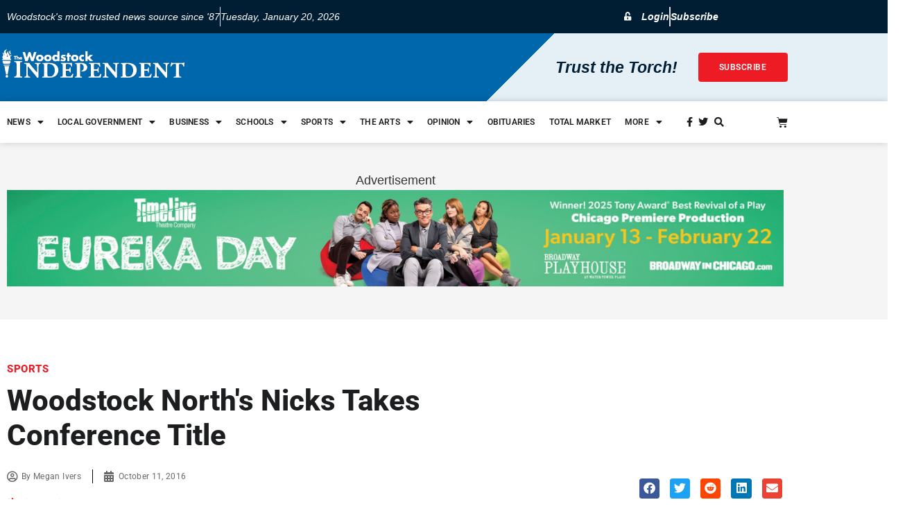

--- FILE ---
content_type: text/html; charset=UTF-8
request_url: https://www.thewoodstockindependent.com/2016/10/woodstock-norths-nicks-takes-conference-title/
body_size: 45710
content:
<!doctype html>
<html lang="en-US">
<head>

	<!-- Plausible Analytics Tag -->
	<script defer data-domain="thewoodstockindependent.com" src="https://plausible.io/js/script.js"></script>

	<!-- Global site tag (gtag.js) - Google Analytics -->
	<script async src="https://www.googletagmanager.com/gtag/js?id=UA-104507820-1"></script>
	<script>
	window.dataLayer = window.dataLayer || [];
	function gtag(){dataLayer.push(arguments);}
	gtag('js', new Date());

	gtag('config', 'UA-104507820-1');
	</script>

	<meta charset="UTF-8">
		<meta name="viewport" content="width=device-width, initial-scale=1">
	<link rel="profile" href="http://gmpg.org/xfn/11">
	<meta name='robots' content='index, follow, max-image-preview:large, max-snippet:-1, max-video-preview:-1' />
	<style>img:is([sizes="auto" i], [sizes^="auto," i]) { contain-intrinsic-size: 3000px 1500px }</style>
	
	<!-- This site is optimized with the Yoast SEO plugin v26.8 - https://yoast.com/product/yoast-seo-wordpress/ -->
	<title>Woodstock North&#039;s Nicks Takes Conference Title - The Woodstock Independent</title>
	<link rel="canonical" href="https://www.thewoodstockindependent.com/2016/10/woodstock-norths-nicks-takes-conference-title/" />
	<meta property="og:locale" content="en_US" />
	<meta property="og:type" content="article" />
	<meta property="og:title" content="Woodstock North&#039;s Nicks Takes Conference Title - The Woodstock Independent" />
	<meta property="og:description" content="The Woodstock North High School girls tennis team placed second at the Kishwaukee River Conference tournament led by two first-place finishes at No. 1 singles and No. 1 doubles. Johnsburg [&hellip;]" />
	<meta property="og:url" content="https://www.thewoodstockindependent.com/2016/10/woodstock-norths-nicks-takes-conference-title/" />
	<meta property="og:site_name" content="The Woodstock Independent" />
	<meta property="article:publisher" content="https://www.facebook.com/thewoodstockindependent/" />
	<meta property="article:published_time" content="2016-10-12T04:25:00+00:00" />
	<meta property="article:modified_time" content="2017-08-06T05:49:53+00:00" />
	<meta name="author" content="Megan Ivers" />
	<meta name="twitter:card" content="summary_large_image" />
	<meta name="twitter:creator" content="@woodstockinde" />
	<meta name="twitter:site" content="@woodstockinde" />
	<meta name="twitter:label1" content="Written by" />
	<meta name="twitter:data1" content="Megan Ivers" />
	<meta name="twitter:label2" content="Est. reading time" />
	<meta name="twitter:data2" content="1 minute" />
	<script type="application/ld+json" class="yoast-schema-graph">{"@context":"https://schema.org","@graph":[{"@type":"NewsArticle","@id":"https://www.thewoodstockindependent.com/2016/10/woodstock-norths-nicks-takes-conference-title/#article","isPartOf":{"@id":"https://www.thewoodstockindependent.com/2016/10/woodstock-norths-nicks-takes-conference-title/"},"author":{"name":"Megan Ivers","@id":"https://springgreen-pigeon-339172.hostingersite.com/#/schema/person/3ef93462d45d8dfd06167bb0cbbd0b23"},"headline":"Woodstock North&#039;s Nicks Takes Conference Title","datePublished":"2016-10-12T04:25:00+00:00","dateModified":"2017-08-06T05:49:53+00:00","mainEntityOfPage":{"@id":"https://www.thewoodstockindependent.com/2016/10/woodstock-norths-nicks-takes-conference-title/"},"wordCount":247,"keywords":["girls tennis","Thunder","WNHS"],"articleSection":["Sports"],"inLanguage":"en-US"},{"@type":"WebPage","@id":"https://www.thewoodstockindependent.com/2016/10/woodstock-norths-nicks-takes-conference-title/","url":"https://www.thewoodstockindependent.com/2016/10/woodstock-norths-nicks-takes-conference-title/","name":"Woodstock North&#039;s Nicks Takes Conference Title - The Woodstock Independent","isPartOf":{"@id":"https://springgreen-pigeon-339172.hostingersite.com/#website"},"datePublished":"2016-10-12T04:25:00+00:00","dateModified":"2017-08-06T05:49:53+00:00","author":{"@id":"https://springgreen-pigeon-339172.hostingersite.com/#/schema/person/3ef93462d45d8dfd06167bb0cbbd0b23"},"breadcrumb":{"@id":"https://www.thewoodstockindependent.com/2016/10/woodstock-norths-nicks-takes-conference-title/#breadcrumb"},"inLanguage":"en-US","potentialAction":[{"@type":"ReadAction","target":["https://www.thewoodstockindependent.com/2016/10/woodstock-norths-nicks-takes-conference-title/"]}]},{"@type":"BreadcrumbList","@id":"https://www.thewoodstockindependent.com/2016/10/woodstock-norths-nicks-takes-conference-title/#breadcrumb","itemListElement":[{"@type":"ListItem","position":1,"name":"Home","item":"https://springgreen-pigeon-339172.hostingersite.com/"},{"@type":"ListItem","position":2,"name":"Sports","item":"https://springgreen-pigeon-339172.hostingersite.com/category/sports/"},{"@type":"ListItem","position":3,"name":"Woodstock North&#039;s Nicks Takes Conference Title"}]},{"@type":"WebSite","@id":"https://springgreen-pigeon-339172.hostingersite.com/#website","url":"https://springgreen-pigeon-339172.hostingersite.com/","name":"The Woodstock Independent","description":"Serving Woodstock, Wonder Lake and Bull Valley","potentialAction":[{"@type":"SearchAction","target":{"@type":"EntryPoint","urlTemplate":"https://springgreen-pigeon-339172.hostingersite.com/?s={search_term_string}"},"query-input":{"@type":"PropertyValueSpecification","valueRequired":true,"valueName":"search_term_string"}}],"inLanguage":"en-US"},{"@type":"Person","@id":"https://springgreen-pigeon-339172.hostingersite.com/#/schema/person/3ef93462d45d8dfd06167bb0cbbd0b23","name":"Megan Ivers","image":{"@type":"ImageObject","inLanguage":"en-US","@id":"https://springgreen-pigeon-339172.hostingersite.com/#/schema/person/image/","url":"https://secure.gravatar.com/avatar/1625883595a0e1ac64e27530de310172bded572b6b6353089f09fb7124d4a8d2?s=96&d=mm&r=g","contentUrl":"https://secure.gravatar.com/avatar/1625883595a0e1ac64e27530de310172bded572b6b6353089f09fb7124d4a8d2?s=96&d=mm&r=g","caption":"Megan Ivers"}}]}</script>
	<!-- / Yoast SEO plugin. -->


<link rel="alternate" type="application/rss+xml" title="The Woodstock Independent &raquo; Feed" href="https://www.thewoodstockindependent.com/feed/" />
<script>
window._wpemojiSettings = {"baseUrl":"https:\/\/s.w.org\/images\/core\/emoji\/16.0.1\/72x72\/","ext":".png","svgUrl":"https:\/\/s.w.org\/images\/core\/emoji\/16.0.1\/svg\/","svgExt":".svg","source":{"concatemoji":"https:\/\/www.thewoodstockindependent.com\/wp-includes\/js\/wp-emoji-release.min.js?ver=6.8.3"}};
/*! This file is auto-generated */
!function(s,n){var o,i,e;function c(e){try{var t={supportTests:e,timestamp:(new Date).valueOf()};sessionStorage.setItem(o,JSON.stringify(t))}catch(e){}}function p(e,t,n){e.clearRect(0,0,e.canvas.width,e.canvas.height),e.fillText(t,0,0);var t=new Uint32Array(e.getImageData(0,0,e.canvas.width,e.canvas.height).data),a=(e.clearRect(0,0,e.canvas.width,e.canvas.height),e.fillText(n,0,0),new Uint32Array(e.getImageData(0,0,e.canvas.width,e.canvas.height).data));return t.every(function(e,t){return e===a[t]})}function u(e,t){e.clearRect(0,0,e.canvas.width,e.canvas.height),e.fillText(t,0,0);for(var n=e.getImageData(16,16,1,1),a=0;a<n.data.length;a++)if(0!==n.data[a])return!1;return!0}function f(e,t,n,a){switch(t){case"flag":return n(e,"\ud83c\udff3\ufe0f\u200d\u26a7\ufe0f","\ud83c\udff3\ufe0f\u200b\u26a7\ufe0f")?!1:!n(e,"\ud83c\udde8\ud83c\uddf6","\ud83c\udde8\u200b\ud83c\uddf6")&&!n(e,"\ud83c\udff4\udb40\udc67\udb40\udc62\udb40\udc65\udb40\udc6e\udb40\udc67\udb40\udc7f","\ud83c\udff4\u200b\udb40\udc67\u200b\udb40\udc62\u200b\udb40\udc65\u200b\udb40\udc6e\u200b\udb40\udc67\u200b\udb40\udc7f");case"emoji":return!a(e,"\ud83e\udedf")}return!1}function g(e,t,n,a){var r="undefined"!=typeof WorkerGlobalScope&&self instanceof WorkerGlobalScope?new OffscreenCanvas(300,150):s.createElement("canvas"),o=r.getContext("2d",{willReadFrequently:!0}),i=(o.textBaseline="top",o.font="600 32px Arial",{});return e.forEach(function(e){i[e]=t(o,e,n,a)}),i}function t(e){var t=s.createElement("script");t.src=e,t.defer=!0,s.head.appendChild(t)}"undefined"!=typeof Promise&&(o="wpEmojiSettingsSupports",i=["flag","emoji"],n.supports={everything:!0,everythingExceptFlag:!0},e=new Promise(function(e){s.addEventListener("DOMContentLoaded",e,{once:!0})}),new Promise(function(t){var n=function(){try{var e=JSON.parse(sessionStorage.getItem(o));if("object"==typeof e&&"number"==typeof e.timestamp&&(new Date).valueOf()<e.timestamp+604800&&"object"==typeof e.supportTests)return e.supportTests}catch(e){}return null}();if(!n){if("undefined"!=typeof Worker&&"undefined"!=typeof OffscreenCanvas&&"undefined"!=typeof URL&&URL.createObjectURL&&"undefined"!=typeof Blob)try{var e="postMessage("+g.toString()+"("+[JSON.stringify(i),f.toString(),p.toString(),u.toString()].join(",")+"));",a=new Blob([e],{type:"text/javascript"}),r=new Worker(URL.createObjectURL(a),{name:"wpTestEmojiSupports"});return void(r.onmessage=function(e){c(n=e.data),r.terminate(),t(n)})}catch(e){}c(n=g(i,f,p,u))}t(n)}).then(function(e){for(var t in e)n.supports[t]=e[t],n.supports.everything=n.supports.everything&&n.supports[t],"flag"!==t&&(n.supports.everythingExceptFlag=n.supports.everythingExceptFlag&&n.supports[t]);n.supports.everythingExceptFlag=n.supports.everythingExceptFlag&&!n.supports.flag,n.DOMReady=!1,n.readyCallback=function(){n.DOMReady=!0}}).then(function(){return e}).then(function(){var e;n.supports.everything||(n.readyCallback(),(e=n.source||{}).concatemoji?t(e.concatemoji):e.wpemoji&&e.twemoji&&(t(e.twemoji),t(e.wpemoji)))}))}((window,document),window._wpemojiSettings);
</script>
<!-- www.thewoodstockindependent.com is managing ads with Advanced Ads 2.0.16 – https://wpadvancedads.com/ --><script id="wordp-ready">
			window.advanced_ads_ready=function(e,a){a=a||"complete";var d=function(e){return"interactive"===a?"loading"!==e:"complete"===e};d(document.readyState)?e():document.addEventListener("readystatechange",(function(a){d(a.target.readyState)&&e()}),{once:"interactive"===a})},window.advanced_ads_ready_queue=window.advanced_ads_ready_queue||[];		</script>
		<link rel='stylesheet' id='wp-event-manager-calendar-frontend-css' href='https://www.thewoodstockindependent.com/wp-content/plugins/wp-event-manager-calendar/assets/css/frontend.min.css?ver=6.8.3' media='all' />
<link rel='stylesheet' id='wp-event-manager-frontend-css' href='https://www.thewoodstockindependent.com/wp-content/plugins/wp-event-manager/assets/css/frontend.min.css?ver=6.8.3' media='all' />
<link rel='stylesheet' id='wp-event-manager-jquery-ui-daterangepicker-css' href='https://www.thewoodstockindependent.com/wp-content/plugins/wp-event-manager/assets/js/jquery-ui-daterangepicker/jquery.comiseo.daterangepicker.css?ver=6.8.3' media='all' />
<link rel='stylesheet' id='wp-event-manager-jquery-ui-daterangepicker-style-css' href='https://www.thewoodstockindependent.com/wp-content/plugins/wp-event-manager/assets/js/jquery-ui-daterangepicker/styles.css?ver=6.8.3' media='all' />
<link rel='stylesheet' id='wp-event-manager-jquery-ui-css-css' href='https://www.thewoodstockindependent.com/wp-content/plugins/wp-event-manager/assets/js/jquery-ui/jquery-ui.css?ver=6.8.3' media='all' />
<link rel='stylesheet' id='wp-event-manager-grid-style-css' href='https://www.thewoodstockindependent.com/wp-content/plugins/wp-event-manager/assets/css/wpem-grid.min.css?ver=6.8.3' media='all' />
<link rel='stylesheet' id='wp-event-manager-font-style-css' href='https://www.thewoodstockindependent.com/wp-content/plugins/wp-event-manager/assets/fonts/style.css?ver=6.8.3' media='all' />
<style id='wp-emoji-styles-inline-css'>

	img.wp-smiley, img.emoji {
		display: inline !important;
		border: none !important;
		box-shadow: none !important;
		height: 1em !important;
		width: 1em !important;
		margin: 0 0.07em !important;
		vertical-align: -0.1em !important;
		background: none !important;
		padding: 0 !important;
	}
</style>
<link rel='stylesheet' id='wp-block-library-css' href='https://www.thewoodstockindependent.com/wp-includes/css/dist/block-library/style.min.css?ver=6.8.3' media='all' />
<link rel='stylesheet' id='gutenberg-pdfjs-style-css' href='https://www.thewoodstockindependent.com/wp-content/plugins/pdfjs-viewer-shortcode/inc/../blocks/build/style-index.css?ver=1765469891' media='all' />
<link rel='stylesheet' id='wc-memberships-blocks-css' href='https://www.thewoodstockindependent.com/wp-content/plugins/woocommerce-memberships/assets/css/blocks/wc-memberships-blocks.min.css?ver=1.27.5' media='all' />
<style id='global-styles-inline-css'>
:root{--wp--preset--aspect-ratio--square: 1;--wp--preset--aspect-ratio--4-3: 4/3;--wp--preset--aspect-ratio--3-4: 3/4;--wp--preset--aspect-ratio--3-2: 3/2;--wp--preset--aspect-ratio--2-3: 2/3;--wp--preset--aspect-ratio--16-9: 16/9;--wp--preset--aspect-ratio--9-16: 9/16;--wp--preset--color--black: #000000;--wp--preset--color--cyan-bluish-gray: #abb8c3;--wp--preset--color--white: #ffffff;--wp--preset--color--pale-pink: #f78da7;--wp--preset--color--vivid-red: #cf2e2e;--wp--preset--color--luminous-vivid-orange: #ff6900;--wp--preset--color--luminous-vivid-amber: #fcb900;--wp--preset--color--light-green-cyan: #7bdcb5;--wp--preset--color--vivid-green-cyan: #00d084;--wp--preset--color--pale-cyan-blue: #8ed1fc;--wp--preset--color--vivid-cyan-blue: #0693e3;--wp--preset--color--vivid-purple: #9b51e0;--wp--preset--gradient--vivid-cyan-blue-to-vivid-purple: linear-gradient(135deg,rgba(6,147,227,1) 0%,rgb(155,81,224) 100%);--wp--preset--gradient--light-green-cyan-to-vivid-green-cyan: linear-gradient(135deg,rgb(122,220,180) 0%,rgb(0,208,130) 100%);--wp--preset--gradient--luminous-vivid-amber-to-luminous-vivid-orange: linear-gradient(135deg,rgba(252,185,0,1) 0%,rgba(255,105,0,1) 100%);--wp--preset--gradient--luminous-vivid-orange-to-vivid-red: linear-gradient(135deg,rgba(255,105,0,1) 0%,rgb(207,46,46) 100%);--wp--preset--gradient--very-light-gray-to-cyan-bluish-gray: linear-gradient(135deg,rgb(238,238,238) 0%,rgb(169,184,195) 100%);--wp--preset--gradient--cool-to-warm-spectrum: linear-gradient(135deg,rgb(74,234,220) 0%,rgb(151,120,209) 20%,rgb(207,42,186) 40%,rgb(238,44,130) 60%,rgb(251,105,98) 80%,rgb(254,248,76) 100%);--wp--preset--gradient--blush-light-purple: linear-gradient(135deg,rgb(255,206,236) 0%,rgb(152,150,240) 100%);--wp--preset--gradient--blush-bordeaux: linear-gradient(135deg,rgb(254,205,165) 0%,rgb(254,45,45) 50%,rgb(107,0,62) 100%);--wp--preset--gradient--luminous-dusk: linear-gradient(135deg,rgb(255,203,112) 0%,rgb(199,81,192) 50%,rgb(65,88,208) 100%);--wp--preset--gradient--pale-ocean: linear-gradient(135deg,rgb(255,245,203) 0%,rgb(182,227,212) 50%,rgb(51,167,181) 100%);--wp--preset--gradient--electric-grass: linear-gradient(135deg,rgb(202,248,128) 0%,rgb(113,206,126) 100%);--wp--preset--gradient--midnight: linear-gradient(135deg,rgb(2,3,129) 0%,rgb(40,116,252) 100%);--wp--preset--font-size--small: 13px;--wp--preset--font-size--medium: 20px;--wp--preset--font-size--large: 36px;--wp--preset--font-size--x-large: 42px;--wp--preset--spacing--20: 0.44rem;--wp--preset--spacing--30: 0.67rem;--wp--preset--spacing--40: 1rem;--wp--preset--spacing--50: 1.5rem;--wp--preset--spacing--60: 2.25rem;--wp--preset--spacing--70: 3.38rem;--wp--preset--spacing--80: 5.06rem;--wp--preset--shadow--natural: 6px 6px 9px rgba(0, 0, 0, 0.2);--wp--preset--shadow--deep: 12px 12px 50px rgba(0, 0, 0, 0.4);--wp--preset--shadow--sharp: 6px 6px 0px rgba(0, 0, 0, 0.2);--wp--preset--shadow--outlined: 6px 6px 0px -3px rgba(255, 255, 255, 1), 6px 6px rgba(0, 0, 0, 1);--wp--preset--shadow--crisp: 6px 6px 0px rgba(0, 0, 0, 1);}:root { --wp--style--global--content-size: 800px;--wp--style--global--wide-size: 1200px; }:where(body) { margin: 0; }.wp-site-blocks > .alignleft { float: left; margin-right: 2em; }.wp-site-blocks > .alignright { float: right; margin-left: 2em; }.wp-site-blocks > .aligncenter { justify-content: center; margin-left: auto; margin-right: auto; }:where(.wp-site-blocks) > * { margin-block-start: 24px; margin-block-end: 0; }:where(.wp-site-blocks) > :first-child { margin-block-start: 0; }:where(.wp-site-blocks) > :last-child { margin-block-end: 0; }:root { --wp--style--block-gap: 24px; }:root :where(.is-layout-flow) > :first-child{margin-block-start: 0;}:root :where(.is-layout-flow) > :last-child{margin-block-end: 0;}:root :where(.is-layout-flow) > *{margin-block-start: 24px;margin-block-end: 0;}:root :where(.is-layout-constrained) > :first-child{margin-block-start: 0;}:root :where(.is-layout-constrained) > :last-child{margin-block-end: 0;}:root :where(.is-layout-constrained) > *{margin-block-start: 24px;margin-block-end: 0;}:root :where(.is-layout-flex){gap: 24px;}:root :where(.is-layout-grid){gap: 24px;}.is-layout-flow > .alignleft{float: left;margin-inline-start: 0;margin-inline-end: 2em;}.is-layout-flow > .alignright{float: right;margin-inline-start: 2em;margin-inline-end: 0;}.is-layout-flow > .aligncenter{margin-left: auto !important;margin-right: auto !important;}.is-layout-constrained > .alignleft{float: left;margin-inline-start: 0;margin-inline-end: 2em;}.is-layout-constrained > .alignright{float: right;margin-inline-start: 2em;margin-inline-end: 0;}.is-layout-constrained > .aligncenter{margin-left: auto !important;margin-right: auto !important;}.is-layout-constrained > :where(:not(.alignleft):not(.alignright):not(.alignfull)){max-width: var(--wp--style--global--content-size);margin-left: auto !important;margin-right: auto !important;}.is-layout-constrained > .alignwide{max-width: var(--wp--style--global--wide-size);}body .is-layout-flex{display: flex;}.is-layout-flex{flex-wrap: wrap;align-items: center;}.is-layout-flex > :is(*, div){margin: 0;}body .is-layout-grid{display: grid;}.is-layout-grid > :is(*, div){margin: 0;}body{padding-top: 0px;padding-right: 0px;padding-bottom: 0px;padding-left: 0px;}a:where(:not(.wp-element-button)){text-decoration: underline;}:root :where(.wp-element-button, .wp-block-button__link){background-color: #32373c;border-width: 0;color: #fff;font-family: inherit;font-size: inherit;line-height: inherit;padding: calc(0.667em + 2px) calc(1.333em + 2px);text-decoration: none;}.has-black-color{color: var(--wp--preset--color--black) !important;}.has-cyan-bluish-gray-color{color: var(--wp--preset--color--cyan-bluish-gray) !important;}.has-white-color{color: var(--wp--preset--color--white) !important;}.has-pale-pink-color{color: var(--wp--preset--color--pale-pink) !important;}.has-vivid-red-color{color: var(--wp--preset--color--vivid-red) !important;}.has-luminous-vivid-orange-color{color: var(--wp--preset--color--luminous-vivid-orange) !important;}.has-luminous-vivid-amber-color{color: var(--wp--preset--color--luminous-vivid-amber) !important;}.has-light-green-cyan-color{color: var(--wp--preset--color--light-green-cyan) !important;}.has-vivid-green-cyan-color{color: var(--wp--preset--color--vivid-green-cyan) !important;}.has-pale-cyan-blue-color{color: var(--wp--preset--color--pale-cyan-blue) !important;}.has-vivid-cyan-blue-color{color: var(--wp--preset--color--vivid-cyan-blue) !important;}.has-vivid-purple-color{color: var(--wp--preset--color--vivid-purple) !important;}.has-black-background-color{background-color: var(--wp--preset--color--black) !important;}.has-cyan-bluish-gray-background-color{background-color: var(--wp--preset--color--cyan-bluish-gray) !important;}.has-white-background-color{background-color: var(--wp--preset--color--white) !important;}.has-pale-pink-background-color{background-color: var(--wp--preset--color--pale-pink) !important;}.has-vivid-red-background-color{background-color: var(--wp--preset--color--vivid-red) !important;}.has-luminous-vivid-orange-background-color{background-color: var(--wp--preset--color--luminous-vivid-orange) !important;}.has-luminous-vivid-amber-background-color{background-color: var(--wp--preset--color--luminous-vivid-amber) !important;}.has-light-green-cyan-background-color{background-color: var(--wp--preset--color--light-green-cyan) !important;}.has-vivid-green-cyan-background-color{background-color: var(--wp--preset--color--vivid-green-cyan) !important;}.has-pale-cyan-blue-background-color{background-color: var(--wp--preset--color--pale-cyan-blue) !important;}.has-vivid-cyan-blue-background-color{background-color: var(--wp--preset--color--vivid-cyan-blue) !important;}.has-vivid-purple-background-color{background-color: var(--wp--preset--color--vivid-purple) !important;}.has-black-border-color{border-color: var(--wp--preset--color--black) !important;}.has-cyan-bluish-gray-border-color{border-color: var(--wp--preset--color--cyan-bluish-gray) !important;}.has-white-border-color{border-color: var(--wp--preset--color--white) !important;}.has-pale-pink-border-color{border-color: var(--wp--preset--color--pale-pink) !important;}.has-vivid-red-border-color{border-color: var(--wp--preset--color--vivid-red) !important;}.has-luminous-vivid-orange-border-color{border-color: var(--wp--preset--color--luminous-vivid-orange) !important;}.has-luminous-vivid-amber-border-color{border-color: var(--wp--preset--color--luminous-vivid-amber) !important;}.has-light-green-cyan-border-color{border-color: var(--wp--preset--color--light-green-cyan) !important;}.has-vivid-green-cyan-border-color{border-color: var(--wp--preset--color--vivid-green-cyan) !important;}.has-pale-cyan-blue-border-color{border-color: var(--wp--preset--color--pale-cyan-blue) !important;}.has-vivid-cyan-blue-border-color{border-color: var(--wp--preset--color--vivid-cyan-blue) !important;}.has-vivid-purple-border-color{border-color: var(--wp--preset--color--vivid-purple) !important;}.has-vivid-cyan-blue-to-vivid-purple-gradient-background{background: var(--wp--preset--gradient--vivid-cyan-blue-to-vivid-purple) !important;}.has-light-green-cyan-to-vivid-green-cyan-gradient-background{background: var(--wp--preset--gradient--light-green-cyan-to-vivid-green-cyan) !important;}.has-luminous-vivid-amber-to-luminous-vivid-orange-gradient-background{background: var(--wp--preset--gradient--luminous-vivid-amber-to-luminous-vivid-orange) !important;}.has-luminous-vivid-orange-to-vivid-red-gradient-background{background: var(--wp--preset--gradient--luminous-vivid-orange-to-vivid-red) !important;}.has-very-light-gray-to-cyan-bluish-gray-gradient-background{background: var(--wp--preset--gradient--very-light-gray-to-cyan-bluish-gray) !important;}.has-cool-to-warm-spectrum-gradient-background{background: var(--wp--preset--gradient--cool-to-warm-spectrum) !important;}.has-blush-light-purple-gradient-background{background: var(--wp--preset--gradient--blush-light-purple) !important;}.has-blush-bordeaux-gradient-background{background: var(--wp--preset--gradient--blush-bordeaux) !important;}.has-luminous-dusk-gradient-background{background: var(--wp--preset--gradient--luminous-dusk) !important;}.has-pale-ocean-gradient-background{background: var(--wp--preset--gradient--pale-ocean) !important;}.has-electric-grass-gradient-background{background: var(--wp--preset--gradient--electric-grass) !important;}.has-midnight-gradient-background{background: var(--wp--preset--gradient--midnight) !important;}.has-small-font-size{font-size: var(--wp--preset--font-size--small) !important;}.has-medium-font-size{font-size: var(--wp--preset--font-size--medium) !important;}.has-large-font-size{font-size: var(--wp--preset--font-size--large) !important;}.has-x-large-font-size{font-size: var(--wp--preset--font-size--x-large) !important;}
:root :where(.wp-block-pullquote){font-size: 1.5em;line-height: 1.6;}
</style>
<link rel='stylesheet' id='woocommerce-layout-css' href='https://www.thewoodstockindependent.com/wp-content/plugins/woocommerce/assets/css/woocommerce-layout.css?ver=10.4.3' media='all' />
<link rel='stylesheet' id='woocommerce-smallscreen-css' href='https://www.thewoodstockindependent.com/wp-content/plugins/woocommerce/assets/css/woocommerce-smallscreen.css?ver=10.4.3' media='only screen and (max-width: 768px)' />
<link rel='stylesheet' id='woocommerce-general-css' href='https://www.thewoodstockindependent.com/wp-content/plugins/woocommerce/assets/css/woocommerce.css?ver=10.4.3' media='all' />
<style id='woocommerce-inline-inline-css'>
.woocommerce form .form-row .required { visibility: visible; }
</style>
<link rel='stylesheet' id='wp-event-manager-calendar-day-view-css' href='https://www.thewoodstockindependent.com/wp-content/plugins/wp-event-manager-calendar/assets/css/day-view.css?ver=6.8.3' media='all' />
<link rel='stylesheet' id='wp-event-manager-wc-paid-listing-frontend-css' href='https://www.thewoodstockindependent.com/wp-content/plugins/wp-event-manager-wc-paid-listings/assets/css/frontend.min.css?ver=6.8.3' media='all' />
<link rel='stylesheet' id='wp-event-manager-jquery-timepicker-css-css' href='https://www.thewoodstockindependent.com/wp-content/plugins/wp-event-manager/assets/js/jquery-timepicker/jquery.timepicker.min.css?ver=6.8.3' media='all' />
<link rel='stylesheet' id='dce-style-css' href='https://www.thewoodstockindependent.com/wp-content/plugins/dynamic-content-for-elementor/assets/css/style.min.css?ver=3.3.23' media='all' />
<link rel='stylesheet' id='dce-dynamic-visibility-css' href='https://www.thewoodstockindependent.com/wp-content/plugins/dynamic-content-for-elementor/assets/css/dynamic-visibility.min.css?ver=3.3.23' media='all' />
<link rel='stylesheet' id='wc-memberships-frontend-css' href='https://www.thewoodstockindependent.com/wp-content/plugins/woocommerce-memberships/assets/css/frontend/wc-memberships-frontend.min.css?ver=1.27.5' media='all' />
<link rel='stylesheet' id='hello-elementor-css' href='https://www.thewoodstockindependent.com/wp-content/themes/hello-elementor/assets/css/reset.css?ver=3.4.4' media='all' />
<link rel='stylesheet' id='hello-elementor-theme-style-css' href='https://www.thewoodstockindependent.com/wp-content/themes/hello-elementor/assets/css/theme.css?ver=3.4.4' media='all' />
<link rel='stylesheet' id='chld_thm_cfg_child-css' href='https://www.thewoodstockindependent.com/wp-content/themes/woodstock-inde/style.css?ver=6.8.3' media='all' />
<link rel='stylesheet' id='hello-elementor-header-footer-css' href='https://www.thewoodstockindependent.com/wp-content/themes/hello-elementor/assets/css/header-footer.css?ver=3.4.4' media='all' />
<link rel='stylesheet' id='elementor-frontend-css' href='https://www.thewoodstockindependent.com/wp-content/plugins/elementor/assets/css/frontend.min.css?ver=3.34.2' media='all' />
<link rel='stylesheet' id='widget-icon-list-css' href='https://www.thewoodstockindependent.com/wp-content/plugins/elementor/assets/css/widget-icon-list.min.css?ver=3.34.2' media='all' />
<link rel='stylesheet' id='widget-image-css' href='https://www.thewoodstockindependent.com/wp-content/plugins/elementor/assets/css/widget-image.min.css?ver=3.34.2' media='all' />
<link rel='stylesheet' id='widget-woocommerce-menu-cart-css' href='https://www.thewoodstockindependent.com/wp-content/plugins/elementor-pro/assets/css/widget-woocommerce-menu-cart.min.css?ver=3.34.1' media='all' />
<link rel='stylesheet' id='e-sticky-css' href='https://www.thewoodstockindependent.com/wp-content/plugins/elementor-pro/assets/css/modules/sticky.min.css?ver=3.34.1' media='all' />
<link rel='stylesheet' id='widget-heading-css' href='https://www.thewoodstockindependent.com/wp-content/plugins/elementor/assets/css/widget-heading.min.css?ver=3.34.2' media='all' />
<link rel='stylesheet' id='widget-social-icons-css' href='https://www.thewoodstockindependent.com/wp-content/plugins/elementor/assets/css/widget-social-icons.min.css?ver=3.34.2' media='all' />
<link rel='stylesheet' id='e-apple-webkit-css' href='https://www.thewoodstockindependent.com/wp-content/plugins/elementor/assets/css/conditionals/apple-webkit.min.css?ver=3.34.2' media='all' />
<link rel='stylesheet' id='widget-post-info-css' href='https://www.thewoodstockindependent.com/wp-content/plugins/elementor-pro/assets/css/widget-post-info.min.css?ver=3.34.1' media='all' />
<link rel='stylesheet' id='elementor-icons-shared-0-css' href='https://www.thewoodstockindependent.com/wp-content/plugins/elementor/assets/lib/font-awesome/css/fontawesome.min.css?ver=5.15.3' media='all' />
<link rel='stylesheet' id='elementor-icons-fa-regular-css' href='https://www.thewoodstockindependent.com/wp-content/plugins/elementor/assets/lib/font-awesome/css/regular.min.css?ver=5.15.3' media='all' />
<link rel='stylesheet' id='elementor-icons-fa-solid-css' href='https://www.thewoodstockindependent.com/wp-content/plugins/elementor/assets/lib/font-awesome/css/solid.min.css?ver=5.15.3' media='all' />
<link rel='stylesheet' id='widget-share-buttons-css' href='https://www.thewoodstockindependent.com/wp-content/plugins/elementor-pro/assets/css/widget-share-buttons.min.css?ver=3.34.1' media='all' />
<link rel='stylesheet' id='elementor-icons-fa-brands-css' href='https://www.thewoodstockindependent.com/wp-content/plugins/elementor/assets/lib/font-awesome/css/brands.min.css?ver=5.15.3' media='all' />
<link rel='stylesheet' id='widget-author-box-css' href='https://www.thewoodstockindependent.com/wp-content/plugins/elementor-pro/assets/css/widget-author-box.min.css?ver=3.34.1' media='all' />
<link rel='stylesheet' id='e-animation-fadeIn-css' href='https://www.thewoodstockindependent.com/wp-content/plugins/elementor/assets/lib/animations/styles/fadeIn.min.css?ver=3.34.2' media='all' />
<link rel='stylesheet' id='dce-dynamic-posts-css' href='https://www.thewoodstockindependent.com/wp-content/plugins/dynamic-content-for-elementor/assets/css/dynamic-posts.min.css?ver=3.3.23' media='all' />
<link rel='stylesheet' id='dce-dynamicPosts-grid-css' href='https://www.thewoodstockindependent.com/wp-content/plugins/dynamic-content-for-elementor/assets/css/dynamic-posts-skin-grid.min.css?ver=3.3.23' media='all' />
<link rel='stylesheet' id='elementor-icons-css' href='https://www.thewoodstockindependent.com/wp-content/plugins/elementor/assets/lib/eicons/css/elementor-icons.min.css?ver=5.46.0' media='all' />
<link rel='stylesheet' id='elementor-post-36042-css' href='https://www.thewoodstockindependent.com/wp-content/uploads/elementor/css/post-36042.css?ver=1768937173' media='all' />
<link rel='stylesheet' id='dashicons-css' href='https://www.thewoodstockindependent.com/wp-includes/css/dashicons.min.css?ver=6.8.3' media='all' />
<link rel='stylesheet' id='uael-frontend-css' href='https://www.thewoodstockindependent.com/wp-content/plugins/ultimate-elementor/assets/min-css/uael-frontend.min.css?ver=1.42.3' media='all' />
<link rel='stylesheet' id='uael-teammember-social-icons-css' href='https://www.thewoodstockindependent.com/wp-content/plugins/elementor/assets/css/widget-social-icons.min.css?ver=3.24.0' media='all' />
<link rel='stylesheet' id='uael-social-share-icons-brands-css' href='https://www.thewoodstockindependent.com/wp-content/plugins/elementor/assets/lib/font-awesome/css/brands.css?ver=5.15.3' media='all' />
<link rel='stylesheet' id='uael-social-share-icons-fontawesome-css' href='https://www.thewoodstockindependent.com/wp-content/plugins/elementor/assets/lib/font-awesome/css/fontawesome.css?ver=5.15.3' media='all' />
<link rel='stylesheet' id='uael-nav-menu-icons-css' href='https://www.thewoodstockindependent.com/wp-content/plugins/elementor/assets/lib/font-awesome/css/solid.css?ver=5.15.3' media='all' />
<link rel='stylesheet' id='font-awesome-5-all-css' href='https://www.thewoodstockindependent.com/wp-content/plugins/elementor/assets/lib/font-awesome/css/all.min.css?ver=3.34.2' media='all' />
<link rel='stylesheet' id='font-awesome-4-shim-css' href='https://www.thewoodstockindependent.com/wp-content/plugins/elementor/assets/lib/font-awesome/css/v4-shims.min.css?ver=3.34.2' media='all' />
<link rel='stylesheet' id='elementor-post-36046-css' href='https://www.thewoodstockindependent.com/wp-content/uploads/elementor/css/post-36046.css?ver=1768937173' media='all' />
<link rel='stylesheet' id='elementor-post-37507-css' href='https://www.thewoodstockindependent.com/wp-content/uploads/elementor/css/post-37507.css?ver=1768937173' media='all' />
<link rel='stylesheet' id='elementor-post-37518-css' href='https://www.thewoodstockindependent.com/wp-content/uploads/elementor/css/post-37518.css?ver=1768937174' media='all' />
<link rel='stylesheet' id='elementor-post-38191-css' href='https://www.thewoodstockindependent.com/wp-content/uploads/elementor/css/post-38191.css?ver=1768937174' media='all' />
<link rel='stylesheet' id='elementor-gf-local-roboto-css' href='https://thewoodstockindependent.com/wp-content/uploads/elementor/google-fonts/css/roboto.css?ver=1742605943' media='all' />
<link rel='stylesheet' id='elementor-gf-local-robotoslab-css' href='https://thewoodstockindependent.com/wp-content/uploads/elementor/google-fonts/css/robotoslab.css?ver=1742605959' media='all' />
<link rel='stylesheet' id='elementor-gf-local-poppins-css' href='https://thewoodstockindependent.com/wp-content/uploads/elementor/google-fonts/css/poppins.css?ver=1742605968' media='all' />
<script src="https://www.thewoodstockindependent.com/wp-includes/js/jquery/jquery.min.js?ver=3.7.1" id="jquery-core-js"></script>
<script src="https://www.thewoodstockindependent.com/wp-includes/js/jquery/jquery-migrate.min.js?ver=3.4.1" id="jquery-migrate-js"></script>
<script src="https://www.thewoodstockindependent.com/wp-content/plugins/wp-event-manager/assets/js/common.min.js?ver=3.2.2" id="wp-event-manager-common-js"></script>
<script id="wp-event-manager-content-event-listing-js-extra">
var event_manager_content_event_listing = {"i18n_initialText":"Select date range","i18n_applyButtonText":"Apply","i18n_clearButtonText":"Clear","i18n_cancelButtonText":"Cancel","i18n_today":"Today","i18n_tomorrow":"Tomorrow","i18n_thisWeek":"This Week","i18n_nextWeek":"Next Week","i18n_thisMonth":"This Month","i18n_nextMonth":"Next Month","i18n_thisYear":"This Year","i18n_nextYear":"Next Month"};
var event_manager_content_event_listing = {"i18n_datepicker_format":"m-d-yy","i18n_initialText":"Select Date Range","i18n_applyButtonText":"Apply","i18n_clearButtonText":"Clear","i18n_cancelButtonText":"Cancel","i18n_monthNames":["January","February","March","April","May","June","July","August","September","October","November","December"],"i18n_dayNames":["Sunday","Monday","Tuesday","Wednesday","Thursday","Friday","Saturday"],"i18n_dayNamesMin":["Sun","Mon","Tue","Wed","Thu","Fri","Sat"],"i18n_today":"Today","i18n_tomorrow":"Tomorrow","i18n_thisWeek":"This Week","i18n_nextWeek":"Next Week","i18n_thisMonth":"This Month","i18n_nextMonth":"Next Month","i18n_thisYear":"This Year","i18n_nextYear":"Next Year"};
</script>
<script src="https://www.thewoodstockindependent.com/wp-content/plugins/wp-event-manager/assets/js/content-event-listing.min.js?ver=3.2.2" id="wp-event-manager-content-event-listing-js"></script>
<script id="3d-flip-book-client-locale-loader-js-extra">
var FB3D_CLIENT_LOCALE = {"ajaxurl":"https:\/\/www.thewoodstockindependent.com\/wp-admin\/admin-ajax.php","dictionary":{"Table of contents":"Table of contents","Close":"Close","Bookmarks":"Bookmarks","Thumbnails":"Thumbnails","Search":"Search","Share":"Share","Facebook":"Facebook","Twitter":"Twitter","Email":"Email","Play":"Play","Previous page":"Previous page","Next page":"Next page","Zoom in":"Zoom in","Zoom out":"Zoom out","Fit view":"Fit view","Auto play":"Auto play","Full screen":"Full screen","More":"More","Smart pan":"Smart pan","Single page":"Single page","Sounds":"Sounds","Stats":"Stats","Print":"Print","Download":"Download","Goto first page":"Goto first page","Goto last page":"Goto last page"},"images":"https:\/\/www.thewoodstockindependent.com\/wp-content\/plugins\/interactive-3d-flipbook-powered-physics-engine\/assets\/images\/","jsData":{"urls":[],"posts":{"ids_mis":[],"ids":[]},"pages":[],"firstPages":[],"bookCtrlProps":[],"bookTemplates":[]},"key":"3d-flip-book","pdfJS":{"pdfJsLib":"https:\/\/www.thewoodstockindependent.com\/wp-content\/plugins\/interactive-3d-flipbook-powered-physics-engine\/assets\/js\/pdf.min.js?ver=4.3.136","pdfJsWorker":"https:\/\/www.thewoodstockindependent.com\/wp-content\/plugins\/interactive-3d-flipbook-powered-physics-engine\/assets\/js\/pdf.worker.js?ver=4.3.136","stablePdfJsLib":"https:\/\/www.thewoodstockindependent.com\/wp-content\/plugins\/interactive-3d-flipbook-powered-physics-engine\/assets\/js\/stable\/pdf.min.js?ver=2.5.207","stablePdfJsWorker":"https:\/\/www.thewoodstockindependent.com\/wp-content\/plugins\/interactive-3d-flipbook-powered-physics-engine\/assets\/js\/stable\/pdf.worker.js?ver=2.5.207","pdfJsCMapUrl":"https:\/\/www.thewoodstockindependent.com\/wp-content\/plugins\/interactive-3d-flipbook-powered-physics-engine\/assets\/cmaps\/"},"cacheurl":"https:\/\/www.thewoodstockindependent.com\/wp-content\/uploads\/3d-flip-book\/cache\/","pluginsurl":"https:\/\/www.thewoodstockindependent.com\/wp-content\/plugins\/","pluginurl":"https:\/\/www.thewoodstockindependent.com\/wp-content\/plugins\/interactive-3d-flipbook-powered-physics-engine\/","thumbnailSize":{"width":"150","height":"150"},"version":"1.16.17"};
</script>
<script src="https://www.thewoodstockindependent.com/wp-content/plugins/interactive-3d-flipbook-powered-physics-engine/assets/js/client-locale-loader.js?ver=1.16.17" id="3d-flip-book-client-locale-loader-js" async data-wp-strategy="async"></script>
<script src="https://www.thewoodstockindependent.com/wp-content/plugins/woocommerce/assets/js/jquery-blockui/jquery.blockUI.min.js?ver=2.7.0-wc.10.4.3" id="wc-jquery-blockui-js" defer data-wp-strategy="defer"></script>
<script id="wc-add-to-cart-js-extra">
var wc_add_to_cart_params = {"ajax_url":"\/wp-admin\/admin-ajax.php","wc_ajax_url":"\/?wc-ajax=%%endpoint%%","i18n_view_cart":"View cart","cart_url":"https:\/\/www.thewoodstockindependent.com\/cart\/","is_cart":"","cart_redirect_after_add":"no"};
</script>
<script src="https://www.thewoodstockindependent.com/wp-content/plugins/woocommerce/assets/js/frontend/add-to-cart.min.js?ver=10.4.3" id="wc-add-to-cart-js" defer data-wp-strategy="defer"></script>
<script src="https://www.thewoodstockindependent.com/wp-content/plugins/woocommerce/assets/js/js-cookie/js.cookie.min.js?ver=2.1.4-wc.10.4.3" id="wc-js-cookie-js" defer data-wp-strategy="defer"></script>
<script id="woocommerce-js-extra">
var woocommerce_params = {"ajax_url":"\/wp-admin\/admin-ajax.php","wc_ajax_url":"\/?wc-ajax=%%endpoint%%","i18n_password_show":"Show password","i18n_password_hide":"Hide password"};
</script>
<script src="https://www.thewoodstockindependent.com/wp-content/plugins/woocommerce/assets/js/frontend/woocommerce.min.js?ver=10.4.3" id="woocommerce-js" defer data-wp-strategy="defer"></script>
<script id="wp-event-manager-calendar-event-calender-ajax-filters-js-extra">
var event_manager_calendar_event_calendar_ajax_filters = {"ajax_url":"\/em-ajax\/%%endpoint%%\/"};
</script>
<script src="https://www.thewoodstockindependent.com/wp-content/plugins/wp-event-manager-calendar/assets/js/event-calendar-ajax-filters.js?ver=1.4.9" id="wp-event-manager-calendar-event-calender-ajax-filters-js"></script>
<script id="advanced-ads-advanced-js-js-extra">
var advads_options = {"blog_id":"1","privacy":{"enabled":false,"state":"not_needed"}};
</script>
<script src="https://www.thewoodstockindependent.com/wp-content/plugins/advanced-ads/public/assets/js/advanced.min.js?ver=2.0.16" id="advanced-ads-advanced-js-js"></script>
<script id="advanced_ads_pro/visitor_conditions-js-extra">
var advanced_ads_pro_visitor_conditions = {"referrer_cookie_name":"advanced_ads_pro_visitor_referrer","referrer_exdays":"365","page_impr_cookie_name":"advanced_ads_page_impressions","page_impr_exdays":"3650"};
</script>
<script src="https://www.thewoodstockindependent.com/wp-content/plugins/advanced-ads-pro/modules/advanced-visitor-conditions/inc/conditions.min.js?ver=3.0.4" id="advanced_ads_pro/visitor_conditions-js"></script>
<script src="https://www.thewoodstockindependent.com/wp-content/plugins/elementor/assets/lib/font-awesome/js/v4-shims.min.js?ver=3.34.2" id="font-awesome-4-shim-js"></script>
<link rel="https://api.w.org/" href="https://www.thewoodstockindependent.com/wp-json/" /><link rel="alternate" title="JSON" type="application/json" href="https://www.thewoodstockindependent.com/wp-json/wp/v2/posts/3889" /><link rel="EditURI" type="application/rsd+xml" title="RSD" href="https://www.thewoodstockindependent.com/xmlrpc.php?rsd" />
<meta name="generator" content="WordPress 6.8.3" />
<meta name="generator" content="WooCommerce 10.4.3" />
<link rel='shortlink' href='https://www.thewoodstockindependent.com/?p=3889' />
<link rel="alternate" title="oEmbed (JSON)" type="application/json+oembed" href="https://www.thewoodstockindependent.com/wp-json/oembed/1.0/embed?url=https%3A%2F%2Fwww.thewoodstockindependent.com%2F2016%2F10%2Fwoodstock-norths-nicks-takes-conference-title%2F" />
<link rel="alternate" title="oEmbed (XML)" type="text/xml+oembed" href="https://www.thewoodstockindependent.com/wp-json/oembed/1.0/embed?url=https%3A%2F%2Fwww.thewoodstockindependent.com%2F2016%2F10%2Fwoodstock-norths-nicks-takes-conference-title%2F&#038;format=xml" />
<script type="text/javascript">
		var advadsCfpQueue = [];
		var advadsCfpAd = function( adID ){
			if ( 'undefined' == typeof advadsProCfp ) { advadsCfpQueue.push( adID ) } else { advadsProCfp.addElement( adID ) }
		};
		</script>
		<meta name="description" content="The Woodstock North High School girls tennis team placed second at the Kishwaukee River Conference tournament led by two first-place finishes at No. 1 singles and No. 1 doubles. Johnsburg [&hellip;]
 		
			
				Subscribe or Login to continue reading this quality article by The Woodstock Independent		    
		
				
					
						
					
			
						
						
					
			
						
				
									
				
				
				
					Read everything we have to offer for just $6 per month				
				
					
		
					
		
				
				
									
					
						
									Subscribe
					
					
				
								
				
				
				
									
					
						
									Login">
	<noscript><style>.woocommerce-product-gallery{ opacity: 1 !important; }</style></noscript>
	<meta name="generator" content="Elementor 3.34.2; features: additional_custom_breakpoints; settings: css_print_method-external, google_font-enabled, font_display-auto">
<!-- start Woody ad snippets CSS and JS -->
<style type="text/css">
.elementor-element-338b609 { z-index:1!important; }
.home .wc-memberships-restriction-message, .home .elementor-38191 { display:none; }
.sub-btn .elementor-size-sm { min-height: 46px!important; }

/*--- CART CSS ---*/

.woocommerce #respond input#submit.alt, .woocommerce a.button.alt, .woocommerce button.button.alt, .woocommerce input.button.alt {
	background-color: #ED1C24;
}

.woocommerce #respond input#submit.alt, .woocommerce a.button.alt, .woocommerce button.button.alt, .woocommerce input.button.alt:hover {
	background-color: #ED1C24;
}
 
tr.woocommerce-cart-form__cart-item.cart_item > td.product-name a {
	color: #0067AC;
}


/*---- CART CSS END ---*/

#add_payment_method #payment div.form-row, .woocommerce-cart #payment div.form-row, .woocommerce-checkout #payment div.form-row { 
	padding: 0 1em 2em 1em!important; 
}


#add_payment_method #payment ul.payment_methods, .woocommerce-cart #payment ul.payment_methods, .woocommerce-checkout #payment ul.payment_methods { 
	border:0!important; padding: 2em 2em 1em 2em!important; 
}


 





.elementor-36046 .elementor-element.elementor-element-bc1fcdb { z-index: 1!important; }



.dce-elementor-post-38496 .elementor-inner, .dce-elementor-post-38496 .elementor-inner, .dce-elementor-post-38481 .elementor-inner { max-width: 1120px!important; margin: 35px auto 95px auto; }


.page-template-default .site-main, .event_listing-template-default .site-main { 
	margin-bottom:95px; margin-top:35px; 
}

/*.woocommerce ul.products li.product-type-photography .photography-image, 
.woocommerce-page ul.products li.product-type-photography .photography-image { 
	width:100%!important; 
}*/

.woocommerce-breadcrumb { display:none; }

.woocommerce #main  { margin-top:35px; }

@media (min-width: 1200px) {
	.site-header, body:not([class*=elementor-page-]) .site-main { max-width: 1120px!important; }
}</style>
<!-- end Woody ad snippets CSS and JS -->

<link rel='stylesheet' id='39139-css'  href='https://www.thewoodstockindependent.com/wp-content/uploads/winp-css-js/39139.css?ver=1616275684' type='text/css' media='all' />

<link rel='stylesheet' id='39136-css'  href='https://www.thewoodstockindependent.com/wp-content/uploads/winp-css-js/39136.css?ver=1610336088' type='text/css' media='all' />
<!-- start Woody ad snippets CSS and JS -->
<style type="text/css">
 


/*-- NEW STYLING ---*/

/*-- page title ---*/

.entry-title {
	font-family: 'Roboto';
	font-size: 45px;
	font-weight: 800;
	color: #001E33;
}



/*--- WooCommerce "alert" messages ---*/

.woocommerce-error, .woocommerce-info, .woocommerce-message { 
	border-radius: 3px;
	background-color: #F7FBFE;
	border: 1px solid #DEE1E4;
}

.woocommerce-form-login-toggle a {
	color: #ED1C24;
}

.woocommerce-form-coupon-toggle a {
	color: #ED1C24;
}

@media only screen and (max-width: 600px) {
  .woocommerce-error, .woocommerce-info, .woocommerce-message {
    font-size: 12px;
  }
}



/* --- billing and shipping div ---*/

#customer_details {
	margin-bottom: 50px;
	-webkit-box-shadow: 0px 0px 20px 0px rgba(0,0,0,0.1);
    -moz-box-shadow: 0px 0px 20px 0px rgba(0,0,0,0.1);
    box-shadow: 0px 0px 20px 0px rgba(0,0,0,0.1);
	padding: 40px;
	border-radius: 10px;
}

@media only screen and (max-width: 600px) {
  #customer_details {
    margin-bottom: 50px;
	-webkit-box-shadow: none;
    -moz-box-shadow: none;
    box-shadow: none;
	padding: 0px;
  }
}


/*--- billing column ---*/

/*.col-1 {
	-webkit-box-shadow: 0px 0px 20px 0px rgba(0,0,0,0.1);
    -moz-box-shadow: 0px 0px 20px 0px rgba(0,0,0,0.1);
    box-shadow: 0px 0px 20px 0px rgba(0,0,0,0.1);
	padding: 40px;
	border-radius: 10px;
}*/

/*--- shipping column ---*/

/*.col-2 {
	-webkit-box-shadow: 0px 0px 20px 0px rgba(0,0,0,0.1);
    -moz-box-shadow: 0px 0px 20px 0px rgba(0,0,0,0.1);
    box-shadow: 0px 0px 20px 0px rgba(0,0,0,0.1);
	padding: 40px;
	border-radius: 10px;
}*/


/* Add Icons to Headers & Notifications */
.woocommerce-billing-fields h3:before, h3#order_review_heading:before, h3#phoen_order_review_heading:before {
 font-family: "Font Awesome 5 Free";
 font-size: 24px;
 content: '\f2bb'; /* sets default icon to a circled "i" */
 color: #001E33;
 font-weight: 900;	
 padding-right: 10px;
 vertical-align: bottom;
}

/*--- billing details heading ---*/

.woocommerce-billing-fields > h3 {
	font-family: 'Roboto';
	font-size: 24px;
	font-weight: 800;
	color: #001E33;
	margin-bottom: 35px !important;
}

/*--- snowbird address heading ---*/

#additional_wooccm0_field > h3 {
	font-family: 'Roboto';
	font-size: 24px;
	font-weight: 800;
	color: #001E33;
	/*margin-bottom: 35px !important;*/
}

/*--- different shipping address heading ---*/

.checkbox {
	margin-bottom: 30px;
}

.checkbox > span {
	font-family: 'Roboto';
	font-size: 24px;
	font-weight: 800;
	color: #001E33;
}

@media only screen and (max-width: 600px) {
  .checkbox {
    margin-bottom: 10px;
  }
}


/*--- order review ---*/

h3#order_review_heading:before { 
	content: '\f07a';
} /* changes the icon set above to a shopping cart for the order */


/*--- subscribe Now Btn ---*/
#place_order {
  background-color: #ed1c24;
  color: #fff;
  font-family: 'Roboto';
  text-transform: uppercase;
  font-size: 15px !important;
  font-weight: 800;
  letter-spacing: 1px !important;
}



/* form fields */
input.text, input.title, input[type=email], input[type=password], input[type=tel], input[type=text], select, textarea {
  border: none;
  background-color: #eee;
  font-size: 15px;
  height: 45px;
}


.select2-container .select2-selection--single { 
	height: 45px; 
}


.select2-container--default .select2-selection--single .select2-selection__rendered { 
  line-height: 45px;
  color: #4e4e4e;
  font-weight: normal;
  font-size: 15px;
}


.select2-container--default .select2-selection--single .select2-selection__arrow b {
	margin-top: 8px; 
}


.select2-container--default .select2-selection--single { 
  background-color: #eee; 
  border: none;
}


/*--- your order heading ---*/

#order_review_heading {
	font-family: 'Roboto';
	font-size: 24px;
	font-weight: 800;
	color: #001E33;
}


/*--- your order area ---*/

#order_review {
	margin-bottom: 50px;
	-webkit-box-shadow: 0px 0px 20px 0px rgba(0,0,0,0.1);
    -moz-box-shadow: 0px 0px 20px 0px rgba(0,0,0,0.1);
    box-shadow: 0px 0px 20px 0px rgba(0,0,0,0.1);
	padding: 40px;
	border-radius: 10px;
}

@media only screen and (max-width: 600px) {
  #order_review {
	-webkit-box-shadow: none;
    -moz-box-shadow: none;
    box-shadow: none;
	padding: 0px;
  }
}


.recurring-totals {
	display: none;
}

tr.order-total:nth-child(2) { /*-- hides order total, but leaves recurring total --*/
	display: none;
}

/*-- Jason's original CSS --*/

.smaller-heading h3 { font-size: 18px; font-weight: 400; }
#shipping_wooccm21_field { display:none; }
.woocommerce-shipping-totals, .cart-subtotal { display:none; }


/* -- payment method area --*/

.wc_payment_method > label:nth-child(2) {
	display: inline !important;
}


.woocommerce-checkout #payment { 
	background: none !important; 
}

.woocommerce-checkout #payment ul.payment_methods { 
	border: none; 
}

.wc-payment-form label {
	font-family: 'Roboto';
	font-size: 17px;
	color: #333;
	font-weight: 600;
}

#wc-stripe-cc-form input { 
	font-size:18px; 
}


@media only screen and (max-width: 600px) {
  .wc-payment-form label {
	font-size: 13px;
  }
}

.woocommerce-checkout-payment .place-order { text-align:center; }

.woocommerce-page #payment #place_order { float:none!important; }

.woocommerce-checkout-payment .place-order #place_order { padding: 30px 70px; }  

/*.shop_table td, .shop_table th { border:0!important; }*/

/*.coupon .button { padding-bottom:14px!important; }*/

#coupon_code { width:135px; }




/*-- misc. page clean up --*/

.return-to-shop { display:none; }


</style>
<!-- end Woody ad snippets CSS and JS -->
			<style>
				.e-con.e-parent:nth-of-type(n+4):not(.e-lazyloaded):not(.e-no-lazyload),
				.e-con.e-parent:nth-of-type(n+4):not(.e-lazyloaded):not(.e-no-lazyload) * {
					background-image: none !important;
				}
				@media screen and (max-height: 1024px) {
					.e-con.e-parent:nth-of-type(n+3):not(.e-lazyloaded):not(.e-no-lazyload),
					.e-con.e-parent:nth-of-type(n+3):not(.e-lazyloaded):not(.e-no-lazyload) * {
						background-image: none !important;
					}
				}
				@media screen and (max-height: 640px) {
					.e-con.e-parent:nth-of-type(n+2):not(.e-lazyloaded):not(.e-no-lazyload),
					.e-con.e-parent:nth-of-type(n+2):not(.e-lazyloaded):not(.e-no-lazyload) * {
						background-image: none !important;
					}
				}
			</style>
			<link rel="icon" href="https://www.thewoodstockindependent.com/wp-content/uploads/2017/02/cropped-favicon-150x150.png" sizes="32x32" />
<link rel="icon" href="https://www.thewoodstockindependent.com/wp-content/uploads/2017/02/cropped-favicon-300x300.png" sizes="192x192" />
<link rel="apple-touch-icon" href="https://www.thewoodstockindependent.com/wp-content/uploads/2017/02/cropped-favicon-300x300.png" />
<meta name="msapplication-TileImage" content="https://www.thewoodstockindependent.com/wp-content/uploads/2017/02/cropped-favicon-300x300.png" />
</head>
<body class="wp-singular post-template-default single single-post postid-3889 single-format-standard wp-embed-responsive wp-theme-hello-elementor wp-child-theme-woodstock-inde theme-hello-elementor woocommerce-no-js membership-content access-restricted hello-elementor-default woodstock-independent elementor-default elementor-template-full-width elementor-kit-36042 aa-prefix-wordp- elementor-page-37518">

		<header data-elementor-type="header" data-elementor-id="36046" class="elementor elementor-36046 elementor-location-header" data-elementor-post-type="elementor_library">
					<section class="elementor-section elementor-top-section elementor-element elementor-element-b6f69ea elementor-section-boxed elementor-section-height-default elementor-section-height-default" data-id="b6f69ea" data-element_type="section" data-settings="{&quot;background_background&quot;:&quot;classic&quot;}">
						<div class="elementor-container elementor-column-gap-default">
					<div class="elementor-column elementor-col-33 elementor-top-column elementor-element elementor-element-612fa77 elementor-hidden-mobile" data-id="612fa77" data-element_type="column">
			<div class="elementor-widget-wrap elementor-element-populated">
						<div data-dce-text-color="#FFFFFF" class="elementor-element elementor-element-e23182f elementor-icon-list--layout-inline elementor-list-item-link-full_width elementor-widget elementor-widget-icon-list" data-id="e23182f" data-element_type="widget" data-widget_type="icon-list.default">
				<div class="elementor-widget-container">
							<ul class="elementor-icon-list-items elementor-inline-items">
							<li class="elementor-icon-list-item elementor-inline-item">
										<span class="elementor-icon-list-text">Woodstock's most trusted news source since '87</span>
									</li>
								<li class="elementor-icon-list-item elementor-inline-item">
										<span class="elementor-icon-list-text">Tuesday, January 20, 2026</span>
									</li>
						</ul>
						</div>
				</div>
					</div>
		</div>
				<div class="elementor-column elementor-col-33 elementor-top-column elementor-element elementor-element-71e97c7 elementor-hidden-phone elementor-hidden-tablet" data-id="71e97c7" data-element_type="column">
			<div class="elementor-widget-wrap">
							</div>
		</div>
				<div class="elementor-column elementor-col-33 elementor-top-column elementor-element elementor-element-67d7ffa" data-id="67d7ffa" data-element_type="column">
			<div class="elementor-widget-wrap elementor-element-populated">
						<div data-dce-text-color="#FFFFFF" class="dce-visibility-event elementor-element elementor-element-df923dc elementor-icon-list--layout-inline elementor-align-end elementor-mobile-align-start elementor-list-item-link-full_width elementor-widget elementor-widget-icon-list" data-id="df923dc" data-element_type="widget" data-settings="{&quot;enabled_visibility&quot;:&quot;yes&quot;,&quot;dce_visibility_selected&quot;:&quot;yes&quot;}" data-widget_type="icon-list.default">
				<div class="elementor-widget-container">
							<ul class="elementor-icon-list-items elementor-inline-items">
							<li class="elementor-icon-list-item elementor-inline-item">
											<a href="#elementor-action%3Aaction%3Dpopup%3Aopen%26settings%3DeyJpZCI6IjM4OTQ1IiwidG9nZ2xlIjpmYWxzZX0%3D">

												<span class="elementor-icon-list-icon">
							<i aria-hidden="true" class="fas fa-unlock-alt"></i>						</span>
										<span class="elementor-icon-list-text">Login</span>
											</a>
									</li>
								<li class="elementor-icon-list-item elementor-inline-item">
											<a href="https://thewoodstockindependent.com/checkout/?add-to-cart=37642">

											<span class="elementor-icon-list-text">Subscribe </span>
											</a>
									</li>
						</ul>
						</div>
				</div>
		<!-- dce invisible element 1609ff3 -->			</div>
		</div>
					</div>
		</section>
				<section class="elementor-section elementor-top-section elementor-element elementor-element-338b609 elementor-section-boxed elementor-section-height-default elementor-section-height-default" data-id="338b609" data-element_type="section" data-settings="{&quot;background_background&quot;:&quot;gradient&quot;}">
						<div class="elementor-container elementor-column-gap-default">
					<div class="elementor-column elementor-col-33 elementor-top-column elementor-element elementor-element-d66f447" data-id="d66f447" data-element_type="column" data-settings="{&quot;background_background&quot;:&quot;classic&quot;}">
			<div class="elementor-widget-wrap elementor-element-populated">
						<div class="elementor-element elementor-element-750a652 elementor-widget elementor-widget-image" data-id="750a652" data-element_type="widget" data-widget_type="image.default">
				<div class="elementor-widget-container">
																<a href="https://www.thewoodstockindependent.com">
							<img width="477" height="85" src="https://www.thewoodstockindependent.com/wp-content/uploads/2020/11/twi_logo.png" class="attachment-large size-large wp-image-36047" alt="" srcset="https://www.thewoodstockindependent.com/wp-content/uploads/2020/11/twi_logo.png 477w, https://www.thewoodstockindependent.com/wp-content/uploads/2020/11/twi_logo-600x106.png 600w, https://www.thewoodstockindependent.com/wp-content/uploads/2020/11/twi_logo-300x53.png 300w" sizes="(max-width: 477px) 100vw, 477px" />								</a>
															</div>
				</div>
					</div>
		</div>
				<div class="elementor-column elementor-col-33 elementor-top-column elementor-element elementor-element-fc2e40b elementor-hidden-mobile" data-id="fc2e40b" data-element_type="column">
			<div class="elementor-widget-wrap elementor-element-populated">
						<div class="elementor-element elementor-element-f022e6f elementor-widget elementor-widget-text-editor" data-id="f022e6f" data-element_type="widget" data-widget_type="text-editor.default">
				<div class="elementor-widget-container">
									<p>Trust the Torch!</p>								</div>
				</div>
					</div>
		</div>
				<div class="elementor-column elementor-col-33 elementor-top-column elementor-element elementor-element-0101fbf elementor-hidden-mobile" data-id="0101fbf" data-element_type="column" data-settings="{&quot;enabled_visibility&quot;:&quot;yes&quot;,&quot;dce_visibility_selected&quot;:&quot;yes&quot;}">
			<div class="elementor-widget-wrap elementor-element-populated">
						<div data-dce-background-color="#ED1C24" class="elementor-element elementor-element-43f5d69 elementor-align-right header-subscribe-button elementor-widget elementor-widget-button" data-id="43f5d69" data-element_type="widget" data-settings="{&quot;enabled_visibility&quot;:&quot;yes&quot;,&quot;dce_visibility_selected&quot;:&quot;yes&quot;}" data-widget_type="button.default">
				<div class="elementor-widget-container">
									<div class="elementor-button-wrapper">
					<a class="elementor-button elementor-button-link elementor-size-md" href="https://thewoodstockindependent.com/subscriptions/">
						<span class="elementor-button-content-wrapper">
									<span class="elementor-button-text">Subscribe</span>
					</span>
					</a>
				</div>
								</div>
				</div>
					</div>
		</div>
					</div>
		</section>
				<section data-dce-background-color="#FFFFFF" class="elementor-section elementor-top-section elementor-element elementor-element-7d2bbb4 elementor-section-content-middle elementor-reverse-mobile elementor-section-boxed elementor-section-height-default elementor-section-height-default" data-id="7d2bbb4" data-element_type="section" data-settings="{&quot;background_background&quot;:&quot;classic&quot;,&quot;sticky&quot;:&quot;top&quot;,&quot;sticky_on&quot;:[&quot;desktop&quot;],&quot;sticky_offset&quot;:0,&quot;sticky_effects_offset&quot;:0,&quot;sticky_anchor_link_offset&quot;:0}">
						<div class="elementor-container elementor-column-gap-default">
					<div data-dce-background-color="#FFFFFF" class="elementor-column elementor-col-33 elementor-top-column elementor-element elementor-element-fc8d343" data-id="fc8d343" data-element_type="column" data-settings="{&quot;background_background&quot;:&quot;classic&quot;}">
			<div class="elementor-widget-wrap elementor-element-populated">
						<div class="elementor-element elementor-element-82c516f uael-nav-menu__breakpoint-mobile uael-submenu-icon-classic uael-nav-menu__align-left uael-submenu-open-hover uael-submenu-animation-none uael-link-redirect-child uael-nav-menu-toggle-label-no elementor-widget elementor-widget-uael-nav-menu" data-id="82c516f" data-element_type="widget" data-settings="{&quot;distance_from_menu_mobile&quot;:{&quot;unit&quot;:&quot;px&quot;,&quot;size&quot;:10,&quot;sizes&quot;:[]},&quot;distance_from_menu&quot;:{&quot;unit&quot;:&quot;px&quot;,&quot;size&quot;:&quot;&quot;,&quot;sizes&quot;:[]},&quot;distance_from_menu_tablet&quot;:{&quot;unit&quot;:&quot;px&quot;,&quot;size&quot;:&quot;&quot;,&quot;sizes&quot;:[]}}" data-widget_type="uael-nav-menu.default">
				<div class="elementor-widget-container">
							<div class="uael-nav-menu uael-layout-horizontal uael-nav-menu-layout uael-pointer__none" data-layout="horizontal">
				<div role="button" class="uael-nav-menu__toggle elementor-clickable">
					<span class="screen-reader-text">Main Menu</span>
					<div class="uael-nav-menu-icon">
						<svg xmlns="http://www.w3.org/2000/svg" id="light" height="512" viewBox="0 0 24 24" width="512"><g><path d="m21.5 24h-19c-1.379 0-2.5-1.122-2.5-2.5v-19c0-1.378 1.121-2.5 2.5-2.5h19c1.379 0 2.5 1.122 2.5 2.5v19c0 1.378-1.121 2.5-2.5 2.5zm-19-23c-.827 0-1.5.673-1.5 1.5v19c0 .827.673 1.5 1.5 1.5h19c.827 0 1.5-.673 1.5-1.5v-19c0-.827-.673-1.5-1.5-1.5z"></path></g><g><path d="m16.5 8h-9c-.276 0-.5-.224-.5-.5s.224-.5.5-.5h9c.276 0 .5.224.5.5s-.224.5-.5.5z"></path></g><g><path d="m16.5 12.5h-9c-.276 0-.5-.224-.5-.5s.224-.5.5-.5h9c.276 0 .5.224.5.5s-.224.5-.5.5z"></path></g><g><path d="m16.5 17h-9c-.276 0-.5-.224-.5-.5s.224-.5.5-.5h9c.276 0 .5.224.5.5s-.224.5-.5.5z"></path></g></svg>					</div>
									</div>
							<nav class="uael-nav-menu__layout-horizontal uael-nav-menu__submenu-classic" data-toggle-icon="&lt;svg xmlns=&quot;http://www.w3.org/2000/svg&quot; id=&quot;light&quot; height=&quot;512&quot; viewBox=&quot;0 0 24 24&quot; width=&quot;512&quot;&gt;&lt;g&gt;&lt;path d=&quot;m21.5 24h-19c-1.379 0-2.5-1.122-2.5-2.5v-19c0-1.378 1.121-2.5 2.5-2.5h19c1.379 0 2.5 1.122 2.5 2.5v19c0 1.378-1.121 2.5-2.5 2.5zm-19-23c-.827 0-1.5.673-1.5 1.5v19c0 .827.673 1.5 1.5 1.5h19c.827 0 1.5-.673 1.5-1.5v-19c0-.827-.673-1.5-1.5-1.5z&quot;&gt;&lt;/path&gt;&lt;/g&gt;&lt;g&gt;&lt;path d=&quot;m16.5 8h-9c-.276 0-.5-.224-.5-.5s.224-.5.5-.5h9c.276 0 .5.224.5.5s-.224.5-.5.5z&quot;&gt;&lt;/path&gt;&lt;/g&gt;&lt;g&gt;&lt;path d=&quot;m16.5 12.5h-9c-.276 0-.5-.224-.5-.5s.224-.5.5-.5h9c.276 0 .5.224.5.5s-.224.5-.5.5z&quot;&gt;&lt;/path&gt;&lt;/g&gt;&lt;g&gt;&lt;path d=&quot;m16.5 17h-9c-.276 0-.5-.224-.5-.5s.224-.5.5-.5h9c.276 0 .5.224.5.5s-.224.5-.5.5z&quot;&gt;&lt;/path&gt;&lt;/g&gt;&lt;/svg&gt;" data-close-icon="&lt;svg xmlns=&quot;http://www.w3.org/2000/svg&quot; xmlns:svg=&quot;http://www.w3.org/2000/svg&quot; id=&quot;svg1591&quot; height=&quot;512&quot; viewBox=&quot;0 0 6.3499999 6.3500002&quot; width=&quot;512&quot;&gt;&lt;g id=&quot;layer1&quot; transform=&quot;translate(0 -290.65)&quot;&gt;&lt;path id=&quot;path2049&quot; d=&quot;m1.0552486 291.44116a.26460982.26460982 0 0 0 -.18345127.45527l1.92856447 1.92856-1.92856447 1.92857a.26460982.26460982 0 1 0 .37310377.37517l1.9301149-1.92908 1.9290813 1.92908a.26528584.26528584 0 1 0 .3751707-.37517l-1.9295978-1.92857 1.9295978-1.92856a.26460982.26460982 0 0 0 -.1932696-.45527.26460982.26460982 0 0 0 -.1819011.0801l-1.9290813 1.92908-1.9301149-1.92908a.26460982.26460982 0 0 0 -.1896525-.0801z&quot;&gt;&lt;/path&gt;&lt;/g&gt;&lt;/svg&gt;" data-full-width="yes"><ul id="menu-1-82c516f" class="uael-nav-menu"><li id="menu-item-41197" class="menu-item menu-item-type-custom menu-item-object-custom menu-item-has-children parent uael-has-submenu uael-creative-menu"><div class="uael-has-submenu-container"><a href="https://thewoodstockindependent.com/category/news/" class = "uael-menu-item">News<span class='uael-menu-toggle sub-arrow uael-menu-child-0'><i class='fa'></i></span></a></div>
<ul class="sub-menu">
	<li id="menu-item-45397" class="menu-item menu-item-type-taxonomy menu-item-object-category uael-creative-menu"><a href="https://www.thewoodstockindependent.com/category/community/" class = "uael-sub-menu-item">Community</a></li>
	<li id="menu-item-41199" class="menu-item menu-item-type-custom menu-item-object-custom uael-creative-menu"><a href="https://thewoodstockindependent.com/obituaries/" class = "uael-sub-menu-item">Obituaries</a></li>
	<li id="menu-item-41200" class="menu-item menu-item-type-custom menu-item-object-custom uael-creative-menu"><a href="https://thewoodstockindependent.com/category/student-of-the-week/" class = "uael-sub-menu-item">Student of the Week</a></li>
	<li id="menu-item-41201" class="menu-item menu-item-type-custom menu-item-object-custom uael-creative-menu"><a href="https://thewoodstockindependent.com/category/athlete-of-the-week/" class = "uael-sub-menu-item">Athlete of the Week</a></li>
	<li id="menu-item-41202" class="menu-item menu-item-type-custom menu-item-object-custom uael-creative-menu"><a href="https://thewoodstockindependent.com/category/pet-of-the-week/" class = "uael-sub-menu-item">Pet of the Week</a></li>
	<li id="menu-item-41203" class="menu-item menu-item-type-custom menu-item-object-custom uael-creative-menu"><a href="https://thewoodstockindependent.com/calendar-of-events/" class = "uael-sub-menu-item">Calendar</a></li>
	<li id="menu-item-41204" class="menu-item menu-item-type-custom menu-item-object-custom uael-creative-menu"><a href="https://thewoodstockindependent.com/tag/illinois/" class = "uael-sub-menu-item">State News</a></li>
</ul>
</li>
<li id="menu-item-41205" class="menu-item menu-item-type-custom menu-item-object-custom menu-item-has-children parent uael-has-submenu uael-creative-menu"><div class="uael-has-submenu-container"><a href="https://thewoodstockindependent.com/category/city/" class = "uael-menu-item">Local Government<span class='uael-menu-toggle sub-arrow uael-menu-child-0'><i class='fa'></i></span></a></div>
<ul class="sub-menu">
	<li id="menu-item-41206" class="menu-item menu-item-type-custom menu-item-object-custom uael-creative-menu"><a href="https://thewoodstockindependent.com/tag/city-council/" class = "uael-sub-menu-item">City Council</a></li>
	<li id="menu-item-41207" class="menu-item menu-item-type-custom menu-item-object-custom uael-creative-menu"><a href="https://thewoodstockindependent.com/category/d-200-board/" class = "uael-sub-menu-item">D-200 Board</a></li>
	<li id="menu-item-41208" class="menu-item menu-item-type-custom menu-item-object-custom uael-creative-menu"><a href="https://thewoodstockindependent.com/category/city-commissions/" class = "uael-sub-menu-item">City Commissions</a></li>
	<li id="menu-item-41209" class="menu-item menu-item-type-custom menu-item-object-custom uael-creative-menu"><a href="https://thewoodstockindependent.com/tag/woodstock-fire-and-rescue/" class = "uael-sub-menu-item">Fire/Rescue District</a></li>
	<li id="menu-item-41210" class="menu-item menu-item-type-custom menu-item-object-custom uael-creative-menu"><a href="https://thewoodstockindependent.com/tag/mchenry-county/" class = "uael-sub-menu-item">McHenry County</a></li>
	<li id="menu-item-41211" class="menu-item menu-item-type-custom menu-item-object-custom uael-creative-menu"><a href="https://thewoodstockindependent.com/tag/woodstock-police-department/" class = "uael-sub-menu-item">Police/Fire News</a></li>
	<li id="menu-item-41212" class="menu-item menu-item-type-custom menu-item-object-custom uael-creative-menu"><a href="https://thewoodstockindependent.com/public-safety-log/" class = "uael-sub-menu-item">Police/Fire Call Log</a></li>
</ul>
</li>
<li id="menu-item-41213" class="menu-item menu-item-type-custom menu-item-object-custom menu-item-has-children parent uael-has-submenu uael-creative-menu"><div class="uael-has-submenu-container"><a href="https://thewoodstockindependent.com/category/business/" class = "uael-menu-item">Business<span class='uael-menu-toggle sub-arrow uael-menu-child-0'><i class='fa'></i></span></a></div>
<ul class="sub-menu">
	<li id="menu-item-41214" class="menu-item menu-item-type-custom menu-item-object-custom uael-creative-menu"><a href="https://thewoodstockindependent.com/tag/retail/" class = "uael-sub-menu-item">Retail</a></li>
	<li id="menu-item-41215" class="menu-item menu-item-type-custom menu-item-object-custom uael-creative-menu"><a href="https://thewoodstockindependent.com/tag/local-restaurants/" class = "uael-sub-menu-item">Restaurants/bars</a></li>
	<li id="menu-item-41216" class="menu-item menu-item-type-custom menu-item-object-custom uael-creative-menu"><a href="https://thewoodstockindependent.com/tag/manufacturing/" class = "uael-sub-menu-item">Manufacturing</a></li>
	<li id="menu-item-41217" class="menu-item menu-item-type-custom menu-item-object-custom uael-creative-menu"><a href="https://thewoodstockindependent.com/tag/service/" class = "uael-sub-menu-item">Service</a></li>
	<li id="menu-item-41218" class="menu-item menu-item-type-custom menu-item-object-custom uael-creative-menu"><a href="https://thewoodstockindependent.com/tag/real-estate/" class = "uael-sub-menu-item">Real Estate</a></li>
	<li id="menu-item-41219" class="menu-item menu-item-type-custom menu-item-object-custom uael-creative-menu"><a href="https://thewoodstockindependent.com/tag/chamber-of-commerce/" class = "uael-sub-menu-item">Chamber of Commerce</a></li>
</ul>
</li>
<li id="menu-item-41220" class="menu-item menu-item-type-taxonomy menu-item-object-category menu-item-has-children parent uael-has-submenu uael-creative-menu"><div class="uael-has-submenu-container"><a href="https://www.thewoodstockindependent.com/category/schools/" class = "uael-menu-item">Schools<span class='uael-menu-toggle sub-arrow uael-menu-child-0'><i class='fa'></i></span></a></div>
<ul class="sub-menu">
	<li id="menu-item-41221" class="menu-item menu-item-type-custom menu-item-object-custom uael-creative-menu"><a href="https://thewoodstockindependent.com/tag/woodstock-district-200/" class = "uael-sub-menu-item">D200</a></li>
	<li id="menu-item-41222" class="menu-item menu-item-type-custom menu-item-object-custom menu-item-has-children uael-has-submenu uael-creative-menu"><div class="uael-has-submenu-container"><a href="#" class = "uael-sub-menu-item">High Schools<span class='uael-menu-toggle sub-arrow uael-menu-child-1'><i class='fa'></i></span></a></div>
	<ul class="sub-menu">
		<li id="menu-item-41932" class="menu-item menu-item-type-custom menu-item-object-custom uael-creative-menu"><a href="https://thewoodstockindependent.com/tag/marian-central-catholic-high-school/" class = "uael-sub-menu-item">Marian Central</a></li>
		<li id="menu-item-41223" class="menu-item menu-item-type-custom menu-item-object-custom uael-creative-menu"><a href="https://thewoodstockindependent.com/tag/woodstock-high-school/" class = "uael-sub-menu-item">Woodstock High School</a></li>
		<li id="menu-item-41225" class="menu-item menu-item-type-custom menu-item-object-custom uael-creative-menu"><a href="https://thewoodstockindependent.com/tag/woodstock-north-high-school/" class = "uael-sub-menu-item">Woodstock North High School</a></li>
	</ul>
</li>
	<li id="menu-item-41228" class="menu-item menu-item-type-custom menu-item-object-custom menu-item-has-children uael-has-submenu uael-creative-menu"><div class="uael-has-submenu-container"><a href="#" class = "uael-sub-menu-item">Elementary &#038; Middle Schools<span class='uael-menu-toggle sub-arrow uael-menu-child-1'><i class='fa'></i></span></a></div>
	<ul class="sub-menu">
		<li id="menu-item-64631" class="menu-item menu-item-type-custom menu-item-object-custom uael-creative-menu"><a href="https://thewoodstockindependent.com/tag/clay-academy/" class = "uael-sub-menu-item">Clay Academy</a></li>
		<li id="menu-item-41229" class="menu-item menu-item-type-custom menu-item-object-custom uael-creative-menu"><a href="https://thewoodstockindependent.com/tag/creekside-middle-school/" class = "uael-sub-menu-item">Creekside Elementary</a></li>
		<li id="menu-item-41230" class="menu-item menu-item-type-custom menu-item-object-custom uael-creative-menu"><a href="https://thewoodstockindependent.com/tag/dean-street-elementary-school/" class = "uael-sub-menu-item">Dean Street Elementary</a></li>
		<li id="menu-item-41231" class="menu-item menu-item-type-custom menu-item-object-custom uael-creative-menu"><a href="https://thewoodstockindependent.com/tag/greenwood-elementary-school/" class = "uael-sub-menu-item">Greenwood Elementary</a></li>
		<li id="menu-item-41232" class="menu-item menu-item-type-custom menu-item-object-custom uael-creative-menu"><a href="https://thewoodstockindependent.com/tag/mary-endres-elementary-school/" class = "uael-sub-menu-item">Mary Endres Elementary</a></li>
		<li id="menu-item-41227" class="menu-item menu-item-type-custom menu-item-object-custom uael-creative-menu"><a href="https://thewoodstockindependent.com/tag/northwood-middle-school/" class = "uael-sub-menu-item">Northwood Middle School</a></li>
		<li id="menu-item-41233" class="menu-item menu-item-type-custom menu-item-object-custom uael-creative-menu"><a href="https://thewoodstockindependent.com/tag/olson-elementary-school/" class = "uael-sub-menu-item">Olson Elementary</a></li>
		<li id="menu-item-64633" class="menu-item menu-item-type-custom menu-item-object-custom uael-creative-menu"><a href="https://thewoodstockindependent.com/tag/prairiewood-elementary/" class = "uael-sub-menu-item">Prairiewood Elementary</a></li>
		<li id="menu-item-41224" class="menu-item menu-item-type-custom menu-item-object-custom uael-creative-menu"><a href="https://thewoodstockindependent.com/tag/st-mary-school/" class = "uael-sub-menu-item">St. Mary</a></li>
		<li id="menu-item-64630" class="menu-item menu-item-type-custom menu-item-object-custom uael-creative-menu"><a href="https://thewoodstockindependent.com/tag/verda-dierzen-early-learning-center/" class = "uael-sub-menu-item">Verda Dierzen Early Learning</a></li>
		<li id="menu-item-64634" class="menu-item menu-item-type-custom menu-item-object-custom uael-creative-menu"><a href="https://thewoodstockindependent.com/tag/westwood-elementary-school/" class = "uael-sub-menu-item">Westwood Elementary</a></li>
	</ul>
</li>
	<li id="menu-item-41235" class="menu-item menu-item-type-custom menu-item-object-custom uael-creative-menu"><a href="https://thewoodstockindependent.com/category/d-200-board/" class = "uael-sub-menu-item">D-200 Board</a></li>
	<li id="menu-item-41236" class="menu-item menu-item-type-custom menu-item-object-custom uael-creative-menu"><a href="https://thewoodstockindependent.com/category/student-of-the-week/" class = "uael-sub-menu-item">Student of the Week</a></li>
</ul>
</li>
<li id="menu-item-41237" class="menu-item menu-item-type-custom menu-item-object-custom menu-item-has-children parent uael-has-submenu uael-creative-menu"><div class="uael-has-submenu-container"><a href="https://thewoodstockindependent.com/category/sports/" class = "uael-menu-item">Sports<span class='uael-menu-toggle sub-arrow uael-menu-child-0'><i class='fa'></i></span></a></div>
<ul class="sub-menu">
	<li id="menu-item-41238" class="menu-item menu-item-type-custom menu-item-object-custom uael-creative-menu"><a href="https://thewoodstockindependent.com/tag/whs-sports/" class = "uael-sub-menu-item">WHS sports</a></li>
	<li id="menu-item-41239" class="menu-item menu-item-type-custom menu-item-object-custom uael-creative-menu"><a href="https://thewoodstockindependent.com/tag/wnhs-sports/" class = "uael-sub-menu-item">WNHS Sports</a></li>
	<li id="menu-item-41240" class="menu-item menu-item-type-custom menu-item-object-custom uael-creative-menu"><a href="https://thewoodstockindependent.com/tag/marian-sports/" class = "uael-sub-menu-item">Marian</a></li>
	<li id="menu-item-41241" class="menu-item menu-item-type-custom menu-item-object-custom uael-creative-menu"><a href="https://thewoodstockindependent.com/tag/college-report/" class = "uael-sub-menu-item">College Report</a></li>
	<li id="menu-item-41243" class="menu-item menu-item-type-custom menu-item-object-custom uael-creative-menu"><a href="https://thewoodstockindependent.com/tag/scoreboard/" class = "uael-sub-menu-item">Scoreboard</a></li>
	<li id="menu-item-41244" class="menu-item menu-item-type-custom menu-item-object-custom uael-creative-menu"><a href="https://thewoodstockindependent.com/category/athlete-of-the-week/" class = "uael-sub-menu-item">Athlete of the Week</a></li>
</ul>
</li>
<li id="menu-item-41245" class="menu-item menu-item-type-custom menu-item-object-custom menu-item-has-children parent uael-has-submenu uael-creative-menu"><div class="uael-has-submenu-container"><a href="https://thewoodstockindependent.com/category/artsandentertainment/" class = "uael-menu-item">The Arts<span class='uael-menu-toggle sub-arrow uael-menu-child-0'><i class='fa'></i></span></a></div>
<ul class="sub-menu">
	<li id="menu-item-41246" class="menu-item menu-item-type-custom menu-item-object-custom uael-creative-menu"><a href="https://thewoodstockindependent.com/tag/woodstock-opera-house/" class = "uael-sub-menu-item">Opera House</a></li>
	<li id="menu-item-41247" class="menu-item menu-item-type-custom menu-item-object-custom uael-creative-menu"><a href="https://thewoodstockindependent.com/tag/stage-left-cafe/" class = "uael-sub-menu-item">Stage Left Cafe</a></li>
	<li id="menu-item-41248" class="menu-item menu-item-type-custom menu-item-object-custom uael-creative-menu"><a href="https://thewoodstockindependent.com/tag/woodstock-public-library/" class = "uael-sub-menu-item">Public Library</a></li>
	<li id="menu-item-41249" class="menu-item menu-item-type-custom menu-item-object-custom uael-creative-menu"><a href="https://thewoodstockindependent.com/tag/theater/" class = "uael-sub-menu-item">Theater</a></li>
	<li id="menu-item-41250" class="menu-item menu-item-type-custom menu-item-object-custom uael-creative-menu"><a href="https://thewoodstockindependent.com/tag/music-concerts/" class = "uael-sub-menu-item">Concerts</a></li>
	<li id="menu-item-41251" class="menu-item menu-item-type-custom menu-item-object-custom uael-creative-menu"><a href="https://thewoodstockindependent.com/tag/exhibits/" class = "uael-sub-menu-item">Exhibits</a></li>
	<li id="menu-item-41253" class="menu-item menu-item-type-custom menu-item-object-custom uael-creative-menu"><a href="https://thewoodstockindependent.com/tag/creative-living-series/" class = "uael-sub-menu-item">Creative Living</a></li>
</ul>
</li>
<li id="menu-item-41254" class="menu-item menu-item-type-custom menu-item-object-custom menu-item-has-children parent uael-has-submenu uael-creative-menu"><div class="uael-has-submenu-container"><a href="https://thewoodstockindependent.com/category/opinion/" class = "uael-menu-item">Opinion<span class='uael-menu-toggle sub-arrow uael-menu-child-0'><i class='fa'></i></span></a></div>
<ul class="sub-menu">
	<li id="menu-item-41255" class="menu-item menu-item-type-custom menu-item-object-custom uael-creative-menu"><a href="https://thewoodstockindependent.com/tag/editorial/" class = "uael-sub-menu-item">Editorials</a></li>
	<li id="menu-item-41256" class="menu-item menu-item-type-custom menu-item-object-custom uael-creative-menu"><a href="https://thewoodstockindependent.com/tag/letters-to-the-editor/" class = "uael-sub-menu-item">Letters to the Editor</a></li>
	<li id="menu-item-41257" class="menu-item menu-item-type-custom menu-item-object-custom uael-creative-menu"><a href="https://thewoodstockindependent.com/tag/declarations/" class = "uael-sub-menu-item">Declarations</a></li>
	<li id="menu-item-41258" class="menu-item menu-item-type-custom menu-item-object-custom uael-creative-menu"><a href="https://thewoodstockindependent.com/tag/guest-column/" class = "uael-sub-menu-item">Guest Columns</a></li>
</ul>
</li>
<li id="menu-item-41260" class="menu-item menu-item-type-custom menu-item-object-custom parent uael-creative-menu"><a href="https://thewoodstockindependent.com/obituaries/" class = "uael-menu-item">Obituaries</a></li>
<li id="menu-item-82372" class="menu-item menu-item-type-post_type menu-item-object-page parent uael-creative-menu"><a href="https://www.thewoodstockindependent.com/total-market-issue-2/" class = "uael-menu-item">Total Market</a></li>
<li id="menu-item-41262" class="menu-item menu-item-type-custom menu-item-object-custom menu-item-has-children parent uael-has-submenu uael-creative-menu"><div class="uael-has-submenu-container"><a href="#" class = "uael-menu-item">More<span class='uael-menu-toggle sub-arrow uael-menu-child-0'><i class='fa'></i></span></a></div>
<ul class="sub-menu">
	<li id="menu-item-41263" class="menu-item menu-item-type-custom menu-item-object-custom uael-creative-menu"><a href="https://thewoodstockindependent.com/contact-us/" class = "uael-sub-menu-item">Contact Us</a></li>
	<li id="menu-item-41264" class="menu-item menu-item-type-custom menu-item-object-custom uael-creative-menu"><a href="https://thewoodstockindependent.com/e-editions" class = "uael-sub-menu-item">E-editions</a></li>
	<li id="menu-item-41271" class="menu-item menu-item-type-custom menu-item-object-custom uael-creative-menu"><a href="https://thewoodstockindependent.com/photo-galleries" class = "uael-sub-menu-item">Photo Galleries</a></li>
	<li id="menu-item-41265" class="menu-item menu-item-type-custom menu-item-object-custom menu-item-has-children uael-has-submenu uael-creative-menu"><div class="uael-has-submenu-container"><a href="https://thewoodstockindependent.com/calendar-of-events/" class = "uael-sub-menu-item">Event Calendar<span class='uael-menu-toggle sub-arrow uael-menu-child-1'><i class='fa'></i></span></a></div>
	<ul class="sub-menu">
		<li id="menu-item-41266" class="menu-item menu-item-type-custom menu-item-object-custom uael-creative-menu"><a href="https://thewoodstockindependent.com/submit-event/" class = "uael-sub-menu-item">Submit Event</a></li>
	</ul>
</li>
	<li id="menu-item-41267" class="menu-item menu-item-type-custom menu-item-object-custom uael-creative-menu"><a href="https://thewoodstockindependent.com/real-estate-transactions/" class = "uael-sub-menu-item">Real Estate Transactions</a></li>
	<li id="menu-item-41270" class="menu-item menu-item-type-custom menu-item-object-custom uael-creative-menu"><a href="https://thewoodstockindependent.com/advertise/" class = "uael-sub-menu-item">Advertise</a></li>
	<li id="menu-item-49371" class="menu-item menu-item-type-custom menu-item-object-custom uael-creative-menu"><a href="https://www.publicnoticeillinois.com/search.aspx?paperid=668" class = "uael-sub-menu-item">Public Notices</a></li>
	<li id="menu-item-41272" class="menu-item menu-item-type-custom menu-item-object-custom uael-creative-menu"><a href="https://thewoodstockindependent.com/privacy-policy/" class = "uael-sub-menu-item">Privacy Policy</a></li>
	<li id="menu-item-41261" class="menu-item menu-item-type-custom menu-item-object-custom uael-creative-menu"><a href="https://thewoodstockindependent.com/calendar-of-events/" class = "uael-sub-menu-item">Calendar</a></li>
</ul>
</li>
</ul></nav>
					</div>
							</div>
				</div>
					</div>
		</div>
				<div class="elementor-column elementor-col-33 elementor-top-column elementor-element elementor-element-d3e10e0" data-id="d3e10e0" data-element_type="column">
			<div class="elementor-widget-wrap elementor-element-populated">
						<div class="elementor-element elementor-element-669529a elementor-icon-list--layout-inline elementor-align-end elementor-mobile-align-start elementor-list-item-link-full_width elementor-widget elementor-widget-icon-list" data-id="669529a" data-element_type="widget" data-widget_type="icon-list.default">
				<div class="elementor-widget-container">
							<ul class="elementor-icon-list-items elementor-inline-items">
							<li class="elementor-icon-list-item elementor-inline-item">
											<a href="https://www.facebook.com/thewoodstockindependent/" target="_blank">

												<span class="elementor-icon-list-icon">
							<i aria-hidden="true" class="fab fa-facebook-f"></i>						</span>
										<span class="elementor-icon-list-text"></span>
											</a>
									</li>
								<li class="elementor-icon-list-item elementor-inline-item">
											<a href="https://twitter.com/woodstockinde?lang=en" target="_blank">

												<span class="elementor-icon-list-icon">
							<i aria-hidden="true" class="fab fa-twitter"></i>						</span>
										<span class="elementor-icon-list-text"></span>
											</a>
									</li>
								<li class="elementor-icon-list-item elementor-inline-item">
											<a href="#elementor-action%3Aaction%3Dpopup%3Aopen%26settings%3DeyJpZCI6IjM4OTQ3IiwidG9nZ2xlIjpmYWxzZX0%3D">

												<span class="elementor-icon-list-icon">
							<i aria-hidden="true" class="fas fa-search"></i>						</span>
										<span class="elementor-icon-list-text"></span>
											</a>
									</li>
						</ul>
						</div>
				</div>
					</div>
		</div>
				<div class="elementor-column elementor-col-33 elementor-top-column elementor-element elementor-element-b9754d3" data-id="b9754d3" data-element_type="column">
			<div class="elementor-widget-wrap elementor-element-populated">
						<div class="elementor-element elementor-element-1491884 toggle-icon--cart-solid elementor-menu-cart--empty-indicator-hide elementor-menu-cart--items-indicator-bubble elementor-menu-cart--cart-type-side-cart elementor-menu-cart--show-remove-button-yes elementor-widget elementor-widget-woocommerce-menu-cart" data-id="1491884" data-element_type="widget" id="cart-flyout" data-settings="{&quot;cart_type&quot;:&quot;side-cart&quot;,&quot;open_cart&quot;:&quot;click&quot;,&quot;automatically_open_cart&quot;:&quot;no&quot;}" data-widget_type="woocommerce-menu-cart.default">
				<div class="elementor-widget-container">
							<div class="elementor-menu-cart__wrapper">
							<div class="elementor-menu-cart__toggle_wrapper">
					<div class="elementor-menu-cart__container elementor-lightbox" aria-hidden="true">
						<div class="elementor-menu-cart__main" aria-hidden="true">
									<div class="elementor-menu-cart__close-button">
					</div>
									<div class="widget_shopping_cart_content">
															</div>
						</div>
					</div>
							<div class="elementor-menu-cart__toggle elementor-button-wrapper">
			<a id="elementor-menu-cart__toggle_button" href="#" class="elementor-menu-cart__toggle_button elementor-button elementor-size-sm" aria-expanded="false">
				<span class="elementor-button-text"><span class="woocommerce-Price-amount amount"><bdi><span class="woocommerce-Price-currencySymbol">&#36;</span>0.00</bdi></span></span>
				<span class="elementor-button-icon">
					<span class="elementor-button-icon-qty" data-counter="0">0</span>
					<i class="eicon-cart-solid"></i>					<span class="elementor-screen-only">Cart</span>
				</span>
			</a>
		</div>
						</div>
					</div> <!-- close elementor-menu-cart__wrapper -->
						</div>
				</div>
					</div>
		</div>
					</div>
		</section>
				</header>
				<div data-elementor-type="single-post" data-elementor-id="37518" class="elementor elementor-37518 elementor-location-single post-3889 post type-post status-publish format-standard hentry category-sports tag-girls-tennis tag-thunder tag-wnhs membership-content access-restricted" data-elementor-post-type="elementor_library">
					<section class="elementor-section elementor-top-section elementor-element elementor-element-437a0d6f elementor-section-boxed elementor-section-height-default elementor-section-height-default" data-id="437a0d6f" data-element_type="section" data-settings="{&quot;background_background&quot;:&quot;classic&quot;}">
						<div class="elementor-container elementor-column-gap-default">
					<div class="elementor-column elementor-col-100 elementor-top-column elementor-element elementor-element-7e2eb057" data-id="7e2eb057" data-element_type="column">
			<div class="elementor-widget-wrap elementor-element-populated">
						<div class="elementor-element elementor-element-7d8bfaf4 elementor-widget elementor-widget-text-editor" data-id="7d8bfaf4" data-element_type="widget" data-widget_type="text-editor.default">
				<div class="elementor-widget-container">
									<div  class="wordp-c5bfa393d4aadcf79b7e2d3fe7333aa0" id="wordp-c5bfa393d4aadcf79b7e2d3fe7333aa0"></div>								</div>
				</div>
					</div>
		</div>
					</div>
		</section>
				<section class="elementor-section elementor-top-section elementor-element elementor-element-fbb5125 elementor-section-boxed elementor-section-height-default elementor-section-height-default" data-id="fbb5125" data-element_type="section">
						<div class="elementor-container elementor-column-gap-default">
					<div class="elementor-column elementor-col-50 elementor-top-column elementor-element elementor-element-8416a18" data-id="8416a18" data-element_type="column">
			<div class="elementor-widget-wrap elementor-element-populated">
						<div data-dce-text-color="#ED1C24" class="elementor-element elementor-element-366f5ec elementor-widget elementor-widget-post-info" data-id="366f5ec" data-element_type="widget" data-widget_type="post-info.default">
				<div class="elementor-widget-container">
							<ul class="elementor-inline-items elementor-icon-list-items elementor-post-info">
								<li class="elementor-icon-list-item elementor-repeater-item-2442327 elementor-inline-item" itemprop="about">
													<span class="elementor-icon-list-text elementor-post-info__item elementor-post-info__item--type-terms">
										<span class="elementor-post-info__terms-list">
				<a href="https://www.thewoodstockindependent.com/category/sports/" class="elementor-post-info__terms-list-item">Sports</a>				</span>
					</span>
								</li>
				</ul>
						</div>
				</div>
				<div class="elementor-element elementor-element-e756f93 elementor-widget elementor-widget-heading" data-id="e756f93" data-element_type="widget" data-widget_type="heading.default">
				<div class="elementor-widget-container">
					<h2 class="elementor-heading-title elementor-size-default">Woodstock North&#039;s Nicks Takes Conference Title</h2>				</div>
				</div>
				<div data-dce-text-color="#686868" class="elementor-element elementor-element-b0910f9 elementor-widget elementor-widget-post-info" data-id="b0910f9" data-element_type="widget" data-widget_type="post-info.default">
				<div class="elementor-widget-container">
							<ul class="elementor-inline-items elementor-icon-list-items elementor-post-info">
								<li class="elementor-icon-list-item elementor-repeater-item-39ba5b2 elementor-inline-item" itemprop="author">
						<a href="https://www.thewoodstockindependent.com/author/megan-ivers/">
											<span class="elementor-icon-list-icon">
								<i aria-hidden="true" class="far fa-user-circle"></i>							</span>
									<span class="elementor-icon-list-text elementor-post-info__item elementor-post-info__item--type-author">
							<span class="elementor-post-info__item-prefix">By </span>
										Megan Ivers					</span>
									</a>
				</li>
				<li class="elementor-icon-list-item elementor-repeater-item-7cb0cbe elementor-inline-item" itemprop="datePublished">
						<a href="https://www.thewoodstockindependent.com/2016/10/11/">
											<span class="elementor-icon-list-icon">
								<i aria-hidden="true" class="fas fa-calendar-alt"></i>							</span>
									<span class="elementor-icon-list-text elementor-post-info__item elementor-post-info__item--type-date">
										<time>October 11, 2016</time>					</span>
									</a>
				</li>
				</ul>
						</div>
				</div>
				<div data-dce-text-color="#686868" class="elementor-element elementor-element-f660da4 elementor-widget elementor-widget-post-info" data-id="f660da4" data-element_type="widget" data-widget_type="post-info.default">
				<div class="elementor-widget-container">
							<ul class="elementor-inline-items elementor-icon-list-items elementor-post-info">
								<li class="elementor-icon-list-item elementor-repeater-item-110cedc elementor-inline-item" itemprop="about">
										<span class="elementor-icon-list-icon">
								<i aria-hidden="true" class="fab fa-slack-hash"></i>							</span>
									<span class="elementor-icon-list-text elementor-post-info__item elementor-post-info__item--type-terms">
										<span class="elementor-post-info__terms-list">
				<a href="https://www.thewoodstockindependent.com/tag/girls-tennis/" class="elementor-post-info__terms-list-item">girls tennis</a>, <a href="https://www.thewoodstockindependent.com/tag/thunder/" class="elementor-post-info__terms-list-item">Thunder</a>, <a href="https://www.thewoodstockindependent.com/tag/wnhs/" class="elementor-post-info__terms-list-item">WNHS</a>				</span>
					</span>
								</li>
				</ul>
						</div>
				</div>
					</div>
		</div>
				<div class="elementor-column elementor-col-50 elementor-top-column elementor-element elementor-element-4234e6b" data-id="4234e6b" data-element_type="column">
			<div class="elementor-widget-wrap elementor-element-populated">
						<div class="elementor-element elementor-element-0aecf53 elementor-share-buttons--view-icon elementor-share-buttons--skin-minimal elementor-share-buttons--shape-rounded elementor-hidden-phone elementor-grid-0 elementor-share-buttons--color-official elementor-widget elementor-widget-share-buttons" data-id="0aecf53" data-element_type="widget" data-widget_type="share-buttons.default">
				<div class="elementor-widget-container">
							<div class="elementor-grid" role="list">
								<div class="elementor-grid-item" role="listitem">
						<div class="elementor-share-btn elementor-share-btn_facebook" role="button" tabindex="0" aria-label="Share on facebook">
															<span class="elementor-share-btn__icon">
								<i class="fab fa-facebook" aria-hidden="true"></i>							</span>
																				</div>
					</div>
									<div class="elementor-grid-item" role="listitem">
						<div class="elementor-share-btn elementor-share-btn_twitter" role="button" tabindex="0" aria-label="Share on twitter">
															<span class="elementor-share-btn__icon">
								<i class="fab fa-twitter" aria-hidden="true"></i>							</span>
																				</div>
					</div>
									<div class="elementor-grid-item" role="listitem">
						<div class="elementor-share-btn elementor-share-btn_reddit" role="button" tabindex="0" aria-label="Share on reddit">
															<span class="elementor-share-btn__icon">
								<i class="fab fa-reddit" aria-hidden="true"></i>							</span>
																				</div>
					</div>
									<div class="elementor-grid-item" role="listitem">
						<div class="elementor-share-btn elementor-share-btn_linkedin" role="button" tabindex="0" aria-label="Share on linkedin">
															<span class="elementor-share-btn__icon">
								<i class="fab fa-linkedin" aria-hidden="true"></i>							</span>
																				</div>
					</div>
									<div class="elementor-grid-item" role="listitem">
						<div class="elementor-share-btn elementor-share-btn_email" role="button" tabindex="0" aria-label="Share on email">
															<span class="elementor-share-btn__icon">
								<i class="fas fa-envelope" aria-hidden="true"></i>							</span>
																				</div>
					</div>
						</div>
						</div>
				</div>
				<div class="elementor-element elementor-element-e1b8401 elementor-align-right elementor-mobile-align-left elementor-hidden-desktop elementor-hidden-tablet elementor-widget elementor-widget-button" data-id="e1b8401" data-element_type="widget" data-widget_type="button.default">
				<div class="elementor-widget-container">
									<div class="elementor-button-wrapper">
					<a class="elementor-button elementor-size-lg" role="button">
						<span class="elementor-button-content-wrapper">
						<span class="elementor-button-icon">
				<i aria-hidden="true" class="fas fa-paper-plane"></i>			</span>
									<span class="elementor-button-text">Text to friend</span>
					</span>
					</a>
				</div>
								</div>
				</div>
					</div>
		</div>
					</div>
		</section>
				<section class="elementor-section elementor-top-section elementor-element elementor-element-c1b5934 elementor-section-boxed elementor-section-height-default elementor-section-height-default" data-id="c1b5934" data-element_type="section">
						<div class="elementor-container elementor-column-gap-default">
					<div class="elementor-column elementor-col-50 elementor-top-column elementor-element elementor-element-ae8da01" data-id="ae8da01" data-element_type="column">
			<div class="elementor-widget-wrap elementor-element-populated">
						<div data-dce-text-color="#1B1D1F" class="elementor-element elementor-element-cf01c00 elementor-widget elementor-widget-theme-post-content" data-id="cf01c00" data-element_type="widget" data-widget_type="theme-post-content.default">
				<div class="elementor-widget-container">
					<p>The Woodstock North High School girls tennis team placed second at the Kishwaukee River Conference tournament led by two first-place finishes at No. 1 singles and No. 1 doubles. Johnsburg [&hellip;]</p>
 		<div class="woocommerce">
			<div class="woocommerce-info wc-memberships-restriction-message wc-memberships-message wc-memberships-content-restricted-message">
				<a href="#">Subscribe</a> or <a href="#">Login</a> to continue reading this quality article by The Woodstock Independent		    </div>
		</div>
				<div data-elementor-type="section" data-elementor-id="38191" class="elementor elementor-38191" data-elementor-post-type="elementor_library">
					<section class="elementor-section elementor-top-section elementor-element elementor-element-b7fc2a2 elementor-section-boxed elementor-section-height-default elementor-section-height-default" data-id="b7fc2a2" data-element_type="section" id="woodys-only" data-settings="{&quot;background_background&quot;:&quot;classic&quot;}">
						<div class="elementor-container elementor-column-gap-default">
					<div class="elementor-column elementor-col-100 elementor-top-column elementor-element elementor-element-bac28fa" data-id="bac28fa" data-element_type="column">
			<div class="elementor-widget-wrap elementor-element-populated">
						<section class="elementor-section elementor-inner-section elementor-element elementor-element-74e87f7 elementor-section-boxed elementor-section-height-default elementor-section-height-default" data-id="74e87f7" data-element_type="section">
						<div class="elementor-container elementor-column-gap-default">
					<div class="elementor-column elementor-col-100 elementor-inner-column elementor-element elementor-element-d078ea8" data-id="d078ea8" data-element_type="column">
			<div class="elementor-widget-wrap elementor-element-populated">
						<div class="elementor-element elementor-element-b10247b elementor-align-center elementor-widget elementor-widget-lottie" data-id="b10247b" data-element_type="widget" data-settings="{&quot;source_json&quot;:{&quot;url&quot;:&quot;https:\/\/thewoodstockindependent.com\/wp-content\/uploads\/2020\/12\/lf30_editor_ysgroflb.json&quot;,&quot;id&quot;:38734,&quot;size&quot;:&quot;&quot;},&quot;source&quot;:&quot;media_file&quot;,&quot;caption_source&quot;:&quot;none&quot;,&quot;link_to&quot;:&quot;none&quot;,&quot;trigger&quot;:&quot;arriving_to_viewport&quot;,&quot;viewport&quot;:{&quot;unit&quot;:&quot;%&quot;,&quot;size&quot;:&quot;&quot;,&quot;sizes&quot;:{&quot;start&quot;:0,&quot;end&quot;:100}},&quot;play_speed&quot;:{&quot;unit&quot;:&quot;px&quot;,&quot;size&quot;:1,&quot;sizes&quot;:[]},&quot;start_point&quot;:{&quot;unit&quot;:&quot;%&quot;,&quot;size&quot;:0,&quot;sizes&quot;:[]},&quot;end_point&quot;:{&quot;unit&quot;:&quot;%&quot;,&quot;size&quot;:100,&quot;sizes&quot;:[]},&quot;renderer&quot;:&quot;svg&quot;}" data-widget_type="lottie.default">
				<div class="elementor-widget-container">
					<div class="e-lottie__container"><div class="e-lottie__animation"></div></div>				</div>
				</div>
				<div data-dce-title-color="#FFFFFF" class="elementor-element elementor-element-e8943e6 elementor-widget elementor-widget-heading" data-id="e8943e6" data-element_type="widget" data-widget_type="heading.default">
				<div class="elementor-widget-container">
					<h2 class="elementor-heading-title elementor-size-default">Read everything we have to offer for just $6 per month</h2>				</div>
				</div>
					</div>
		</div>
					</div>
		</section>
				<div data-dce-background-color="#ED1C24" class="elementor-element elementor-element-66a6d3c elementor-align-justify elementor-mobile-align-justify elementor-widget elementor-widget-button" data-id="66a6d3c" data-element_type="widget" data-widget_type="button.default">
				<div class="elementor-widget-container">
									<div class="elementor-button-wrapper">
					<a class="elementor-button elementor-button-link elementor-size-sm" href="https://thewoodstockindependent.com/checkout/?add-to-cart=37642">
						<span class="elementor-button-content-wrapper">
									<span class="elementor-button-text">Subscribe</span>
					</span>
					</a>
				</div>
								</div>
				</div>
				<div data-dce-background-color="#E7E7E700" class="elementor-element elementor-element-4e63b50 elementor-align-center elementor-mobile-align-justify elementor-widget elementor-widget-button" data-id="4e63b50" data-element_type="widget" data-widget_type="button.default">
				<div class="elementor-widget-container">
									<div class="elementor-button-wrapper">
					<a class="elementor-button elementor-button-link elementor-size-xs" href="#elementor-action%3Aaction%3Dpopup%3Aopen%26settings%3DeyJpZCI6IjM4OTQ1IiwidG9nZ2xlIjpmYWxzZX0%3D">
						<span class="elementor-button-content-wrapper">
									<span class="elementor-button-text">Login</span>
					</span>
					</a>
				</div>
								</div>
				</div>
					</div>
		</div>
					</div>
		</section>
				</div>
						</div>
				</div>
				<div data-dce-text-color="#A5A5A5" class="elementor-element elementor-element-db68e99 elementor-widget elementor-widget-post-info" data-id="db68e99" data-element_type="widget" data-widget_type="post-info.default">
				<div class="elementor-widget-container">
							<ul class="elementor-inline-items elementor-icon-list-items elementor-post-info">
								<li class="elementor-icon-list-item elementor-repeater-item-110cedc elementor-inline-item" itemprop="about">
										<span class="elementor-icon-list-icon">
								<i aria-hidden="true" class="fab fa-slack-hash"></i>							</span>
									<span class="elementor-icon-list-text elementor-post-info__item elementor-post-info__item--type-terms">
										<span class="elementor-post-info__terms-list">
				<a href="https://www.thewoodstockindependent.com/tag/girls-tennis/" class="elementor-post-info__terms-list-item">girls tennis</a>, <a href="https://www.thewoodstockindependent.com/tag/thunder/" class="elementor-post-info__terms-list-item">Thunder</a>, <a href="https://www.thewoodstockindependent.com/tag/wnhs/" class="elementor-post-info__terms-list-item">WNHS</a>				</span>
					</span>
								</li>
				</ul>
						</div>
				</div>
				<div data-dce-advanced-background-color="#FAFAFA" class="elementor-element elementor-element-390dddf elementor-author-box--link-yes elementor-author-box--layout-image-left elementor-author-box--image-valign-top elementor-hidden-phone elementor-author-box--avatar-yes elementor-author-box--name-yes elementor-author-box--biography-yes elementor-widget elementor-widget-author-box" data-id="390dddf" data-element_type="widget" data-widget_type="author-box.default">
				<div class="elementor-widget-container">
							<div class="elementor-author-box">
							<a href="https://www.thewoodstockindependent.com/author/megan-ivers/" class="elementor-author-box__avatar">
					<img src="https://secure.gravatar.com/avatar/1625883595a0e1ac64e27530de310172bded572b6b6353089f09fb7124d4a8d2?s=300&#038;d=mm&#038;r=g" alt="Picture of Megan Ivers" loading="lazy">
				</a>
			
			<div class="elementor-author-box__text">
									<a href="https://www.thewoodstockindependent.com/author/megan-ivers/">
						<h4 class="elementor-author-box__name">
							Megan Ivers						</h4>
					</a>
				
									<div class="elementor-author-box__bio">
											</div>
				
									<a class="elementor-author-box__button elementor-button elementor-size-xs" href="https://www.thewoodstockindependent.com/author/megan-ivers/">
						All Posts					</a>
							</div>
		</div>
						</div>
				</div>
				<div data-dce-advanced-background-color="#FAFAFA" class="elementor-element elementor-element-d352e26 elementor-author-box--link-yes elementor-author-box--layout-image-above elementor-hidden-desktop elementor-hidden-tablet elementor-author-box--avatar-yes elementor-author-box--name-yes elementor-author-box--biography-yes elementor-widget elementor-widget-author-box" data-id="d352e26" data-element_type="widget" data-widget_type="author-box.default">
				<div class="elementor-widget-container">
							<div class="elementor-author-box">
							<a href="https://www.thewoodstockindependent.com/author/megan-ivers/" class="elementor-author-box__avatar">
					<img src="https://secure.gravatar.com/avatar/1625883595a0e1ac64e27530de310172bded572b6b6353089f09fb7124d4a8d2?s=300&#038;d=mm&#038;r=g" alt="Picture of Megan Ivers" loading="lazy">
				</a>
			
			<div class="elementor-author-box__text">
									<a href="https://www.thewoodstockindependent.com/author/megan-ivers/">
						<h4 class="elementor-author-box__name">
							Megan Ivers						</h4>
					</a>
				
									<div class="elementor-author-box__bio">
											</div>
				
									<a class="elementor-author-box__button elementor-button elementor-size-xs" href="https://www.thewoodstockindependent.com/author/megan-ivers/">
						All Posts					</a>
							</div>
		</div>
						</div>
				</div>
					</div>
		</div>
				<div class="elementor-column elementor-col-50 elementor-top-column elementor-element elementor-element-f0f999b" data-id="f0f999b" data-element_type="column">
			<div class="elementor-widget-wrap elementor-element-populated">
						<div class="elementor-element elementor-element-0f82fe2 elementor-widget elementor-widget-global elementor-global-39761 elementor-widget-text-editor" data-id="0f82fe2" data-element_type="widget" data-widget_type="text-editor.default">
				<div class="elementor-widget-container">
									<div  class="wordp-64e4cbc1af6e389222023831c9881f09" id="wordp-64e4cbc1af6e389222023831c9881f09"></div>								</div>
				</div>
				<div class="elementor-element elementor-element-cbbfbe5 elementor-widget elementor-widget-global elementor-global-39761 elementor-widget-text-editor" data-id="cbbfbe5" data-element_type="widget" data-widget_type="text-editor.default">
				<div class="elementor-widget-container">
									<div  class="wordp-0eb43826780416f973fe83428e5c5727" id="wordp-0eb43826780416f973fe83428e5c5727"></div>								</div>
				</div>
				<section data-dce-background-color="#FAFAFA" class="elementor-section elementor-inner-section elementor-element elementor-element-27c1a10 elementor-section-boxed elementor-section-height-default elementor-section-height-default" data-id="27c1a10" data-element_type="section" data-settings="{&quot;background_background&quot;:&quot;classic&quot;}">
						<div class="elementor-container elementor-column-gap-default">
					<div class="elementor-column elementor-col-100 elementor-inner-column elementor-element elementor-element-36a26e8" data-id="36a26e8" data-element_type="column">
			<div class="elementor-widget-wrap elementor-element-populated">
						<div class="elementor-element elementor-element-3d36865 elementor-widget elementor-widget-heading" data-id="3d36865" data-element_type="widget" data-widget_type="heading.default">
				<div class="elementor-widget-container">
					<h2 class="elementor-heading-title elementor-size-default">Share</h2>				</div>
				</div>
				<div class="elementor-element elementor-element-6ba17d4 elementor-share-buttons--view-icon elementor-share-buttons--skin-minimal elementor-share-buttons--shape-rounded elementor-grid-0 elementor-share-buttons--color-official elementor-widget elementor-widget-share-buttons" data-id="6ba17d4" data-element_type="widget" data-widget_type="share-buttons.default">
				<div class="elementor-widget-container">
							<div class="elementor-grid" role="list">
								<div class="elementor-grid-item" role="listitem">
						<div class="elementor-share-btn elementor-share-btn_facebook" role="button" tabindex="0" aria-label="Share on facebook">
															<span class="elementor-share-btn__icon">
								<i class="fab fa-facebook" aria-hidden="true"></i>							</span>
																				</div>
					</div>
									<div class="elementor-grid-item" role="listitem">
						<div class="elementor-share-btn elementor-share-btn_twitter" role="button" tabindex="0" aria-label="Share on twitter">
															<span class="elementor-share-btn__icon">
								<i class="fab fa-twitter" aria-hidden="true"></i>							</span>
																				</div>
					</div>
									<div class="elementor-grid-item" role="listitem">
						<div class="elementor-share-btn elementor-share-btn_reddit" role="button" tabindex="0" aria-label="Share on reddit">
															<span class="elementor-share-btn__icon">
								<i class="fab fa-reddit" aria-hidden="true"></i>							</span>
																				</div>
					</div>
									<div class="elementor-grid-item" role="listitem">
						<div class="elementor-share-btn elementor-share-btn_email" role="button" tabindex="0" aria-label="Share on email">
															<span class="elementor-share-btn__icon">
								<i class="fas fa-envelope" aria-hidden="true"></i>							</span>
																				</div>
					</div>
						</div>
						</div>
				</div>
					</div>
		</div>
					</div>
		</section>
					</div>
		</div>
					</div>
		</section>
				<section class="elementor-section elementor-top-section elementor-element elementor-element-5e9d46e3 elementor-section-boxed elementor-section-height-default elementor-section-height-default" data-id="5e9d46e3" data-element_type="section" data-settings="{&quot;background_background&quot;:&quot;classic&quot;}">
						<div class="elementor-container elementor-column-gap-extended">
					<div class="elementor-column elementor-col-100 elementor-top-column elementor-element elementor-element-6b004be9 elementor-invisible" data-id="6b004be9" data-element_type="column" data-settings="{&quot;animation&quot;:&quot;fadeIn&quot;,&quot;animation_delay&quot;:100}">
			<div class="elementor-widget-wrap elementor-element-populated">
						<div data-dce-title-color="#ED1C24" class="elementor-element elementor-element-1b8142e6 elementor-invisible elementor-widget elementor-widget-heading" data-id="1b8142e6" data-element_type="widget" data-settings="{&quot;_animation&quot;:&quot;fadeIn&quot;}" data-widget_type="heading.default">
				<div class="elementor-widget-container">
					<h2 class="elementor-heading-title elementor-size-default">Keep Exploring</h2>				</div>
				</div>
				<div class="elementor-element elementor-element-b761aca dce-col-3 dce-posts-layout-default dce-col-tablet-3 dce-col-mobile-1 dce-align-left elementor-widget elementor-widget-global elementor-global-59094 elementor-widget-dce-dynamicposts-v2" data-id="b761aca" data-element_type="widget" data-settings="{&quot;style_items&quot;:&quot;default&quot;,&quot;grid_grid_type&quot;:&quot;flex&quot;}" data-widget_type="dce-dynamicposts-v2.grid">
				<div class="elementor-widget-container">
					
		<div class="dce-fix-background-loop dce-posts-container dce-posts dce-dynamic-posts-collection  dce-skin-grid dce-skin-grid-flex">
						<div class="dce-posts-wrapper dce-wrapper-grid">
			
		<article class="post-91958 post type-post status-publish format-standard has-post-thumbnail hentry category-sports category-topstories tag-crystal-ice-house tag-figure-skating tag-u-s-figure-skating-championship membership-content access-restricted dce-post dce-post-item dce-item-grid" data-dce-post-id="91958" data-dce-post-index="0">
			<div class="dce-post-block">
		<div class="dce-item dce-item_title elementor-repeater-item-788bf01"><h4 class="dce-post-title"><a href="https://www.thewoodstockindependent.com/2026/01/olympic-nationals-is-electric/">‘Olympic nationals is electric’</a></h4></div><div class="dce-item dce-item_content elementor-repeater-item-66f7857"><div class="dce-post-content">Gewalt competes at U.S. Figure Skating Championships; local skaters root from stands By Tricia Carzoli news@thewoodstockindependent.com eam U.S.A. fig&hellip;</div></div><div class="dce-item dce-item_date elementor-repeater-item-8164192">		<div class="dce-post-date">January 19, 2026</div></div>			</div>
		</article>
		
		<article class="post-91883 post type-post status-publish format-standard has-post-thumbnail hentry category-sports category-topstories tag-woodstock-high-school-bowling membership-content access-restricted dce-post dce-post-item dce-item-grid" data-dce-post-id="91883" data-dce-post-index="1">
			<div class="dce-post-block">
		<div class="dce-item dce-item_title elementor-repeater-item-788bf01"><h4 class="dce-post-title"><a href="https://www.thewoodstockindependent.com/2026/01/blue-streak-bowlers-wrap-up-fvc-krc-crown/">Blue Streak bowlers wrap up FVC-KRC crown </a></h4></div><div class="dce-item dce-item_content elementor-repeater-item-66f7857"><div class="dce-post-content">By Steve Peterson news@thewoodstockindependent.com The Woodstock boys bowling team made it a perfect regular season as they won the Fox Valley Confere&hellip;</div></div><div class="dce-item dce-item_date elementor-repeater-item-8164192">		<div class="dce-post-date">January 14, 2026</div></div>			</div>
		</article>
		
		<article class="post-91880 post type-post status-publish format-standard has-post-thumbnail hentry category-sports category-topstories membership-content access-restricted dce-post dce-post-item dce-item-grid" data-dce-post-id="91880" data-dce-post-index="2">
			<div class="dce-post-block">
		<div class="dce-item dce-item_title elementor-repeater-item-788bf01"><h4 class="dce-post-title"><a href="https://www.thewoodstockindependent.com/2026/01/whss-nowacki-expands-hoops-horizons/">WHS’s Nowacki expands hoops horizons</a></h4></div><div class="dce-item dce-item_content elementor-repeater-item-66f7857"><div class="dce-post-content">By Steve Peterson news@thewoodstockindependent.com A Woodstock freshman girls basketball player gained experience going up against some of the best Eu&hellip;</div></div><div class="dce-item dce-item_date elementor-repeater-item-8164192">		<div class="dce-post-date">January 14, 2026</div></div>			</div>
		</article>
					</div>
					</div>
						</div>
				</div>
					</div>
		</div>
					</div>
		</section>
				</div>
				<footer data-elementor-type="footer" data-elementor-id="37507" class="elementor elementor-37507 elementor-location-footer" data-elementor-post-type="elementor_library">
					<section class="elementor-section elementor-top-section elementor-element elementor-element-c32751c elementor-reverse-mobile elementor-section-boxed elementor-section-height-default elementor-section-height-default" data-id="c32751c" data-element_type="section" data-settings="{&quot;background_background&quot;:&quot;classic&quot;}">
						<div class="elementor-container elementor-column-gap-default">
					<div class="elementor-column elementor-col-20 elementor-top-column elementor-element elementor-element-6d6598e2" data-id="6d6598e2" data-element_type="column" data-settings="{&quot;background_background&quot;:&quot;classic&quot;}">
			<div class="elementor-widget-wrap elementor-element-populated">
						<div data-dce-title-color="#FFFFFF" class="elementor-element elementor-element-0c6f3c6 elementor-widget elementor-widget-heading" data-id="0c6f3c6" data-element_type="widget" data-widget_type="heading.default">
				<div class="elementor-widget-container">
					<h2 class="elementor-heading-title elementor-size-default">Trust the Torch!</h2>				</div>
				</div>
				<div class="elementor-element elementor-element-705b45f elementor-widget elementor-widget-image" data-id="705b45f" data-element_type="widget" data-widget_type="image.default">
				<div class="elementor-widget-container">
															<img width="33" height="85" src="https://www.thewoodstockindependent.com/wp-content/uploads/2020/11/torch-trans.png" class="attachment-large size-large wp-image-37504" alt="" srcset="https://www.thewoodstockindependent.com/wp-content/uploads/2020/11/torch-trans.png 33w, https://www.thewoodstockindependent.com/wp-content/uploads/2020/11/torch-trans-600x1545.png 600w" sizes="(max-width: 33px) 100vw, 33px" />															</div>
				</div>
					</div>
		</div>
				<div class="elementor-column elementor-col-20 elementor-top-column elementor-element elementor-element-fb9e94f" data-id="fb9e94f" data-element_type="column">
			<div class="elementor-widget-wrap elementor-element-populated">
						<div data-dce-title-color="#ffffff" class="elementor-element elementor-element-73dd3abf elementor-widget elementor-widget-heading" data-id="73dd3abf" data-element_type="widget" data-widget_type="heading.default">
				<div class="elementor-widget-container">
					<h4 class="elementor-heading-title elementor-size-default">Information</h4>				</div>
				</div>
				<div data-dce-text-color="#FFFFFF87" class="elementor-element elementor-element-6e1420ca elementor-icon-list--layout-traditional elementor-list-item-link-full_width elementor-widget elementor-widget-icon-list" data-id="6e1420ca" data-element_type="widget" data-widget_type="icon-list.default">
				<div class="elementor-widget-container">
							<ul class="elementor-icon-list-items">
							<li class="elementor-icon-list-item">
											<a href="https://thewoodstockindependent.com/e-editions">

											<span class="elementor-icon-list-text">E-edition</span>
											</a>
									</li>
								<li class="elementor-icon-list-item">
											<a href="https://thewoodstockindependent.com/contact-us/">

											<span class="elementor-icon-list-text">Contact Us</span>
											</a>
									</li>
								<li class="elementor-icon-list-item">
											<a href="https://thewoodstockindependent.com/subscriptions/">

												<span class="elementor-icon-list-icon">
							<i aria-hidden="true" class="fas fa-check"></i>						</span>
										<span class="elementor-icon-list-text">Subscribe</span>
											</a>
									</li>
								<li class="elementor-icon-list-item">
											<a href="https://thewoodstockindependent.com/change-of-address/">

											<span class="elementor-icon-list-text">Change Delivery Address</span>
											</a>
									</li>
								<li class="elementor-icon-list-item">
											<a href="https://thewoodstockindependent.com/contact-us/">

											<span class="elementor-icon-list-text">Missed Delivery</span>
											</a>
									</li>
						</ul>
						</div>
				</div>
					</div>
		</div>
				<div class="elementor-column elementor-col-20 elementor-top-column elementor-element elementor-element-754cd19f" data-id="754cd19f" data-element_type="column">
			<div class="elementor-widget-wrap elementor-element-populated">
						<div data-dce-title-color="#ffffff" class="elementor-element elementor-element-e36bffa elementor-widget elementor-widget-heading" data-id="e36bffa" data-element_type="widget" data-widget_type="heading.default">
				<div class="elementor-widget-container">
					<h4 class="elementor-heading-title elementor-size-default">Submissions</h4>				</div>
				</div>
				<div data-dce-text-color="#FFFFFF87" class="elementor-element elementor-element-5797855 elementor-icon-list--layout-traditional elementor-list-item-link-full_width elementor-widget elementor-widget-icon-list" data-id="5797855" data-element_type="widget" data-widget_type="icon-list.default">
				<div class="elementor-widget-container">
							<ul class="elementor-icon-list-items">
							<li class="elementor-icon-list-item">
											<a href="https://thewoodstockindependent.com/submissions/">

											<span class="elementor-icon-list-text">News Tips</span>
											</a>
									</li>
								<li class="elementor-icon-list-item">
											<a href="https://thewoodstockindependent.com/submissions/">

											<span class="elementor-icon-list-text">Obituaries</span>
											</a>
									</li>
								<li class="elementor-icon-list-item">
											<a href="https://thewoodstockindependent.com/submissions/">

											<span class="elementor-icon-list-text">Letters to Editor</span>
											</a>
									</li>
								<li class="elementor-icon-list-item">
											<a href="https://thewoodstockindependent.com/submissions/">

											<span class="elementor-icon-list-text">Press Releases</span>
											</a>
									</li>
								<li class="elementor-icon-list-item">
											<a href="https://thewoodstockindependent.com/advertise/">

											<span class="elementor-icon-list-text">Advertising</span>
											</a>
									</li>
								<li class="elementor-icon-list-item">
											<a href="https://thewoodstockindependent.com/advertise/">

											<span class="elementor-icon-list-text">Significant Events</span>
											</a>
									</li>
						</ul>
						</div>
				</div>
					</div>
		</div>
				<div class="elementor-column elementor-col-20 elementor-top-column elementor-element elementor-element-6a55184e" data-id="6a55184e" data-element_type="column">
			<div class="elementor-widget-wrap elementor-element-populated">
						<div data-dce-title-color="#ffffff" class="elementor-element elementor-element-f4550f8 elementor-widget elementor-widget-heading" data-id="f4550f8" data-element_type="widget" data-widget_type="heading.default">
				<div class="elementor-widget-container">
					<h4 class="elementor-heading-title elementor-size-default">Community</h4>				</div>
				</div>
				<div data-dce-text-color="#FFFFFF87" class="elementor-element elementor-element-cd0756a elementor-icon-list--layout-traditional elementor-list-item-link-full_width elementor-widget elementor-widget-icon-list" data-id="cd0756a" data-element_type="widget" data-widget_type="icon-list.default">
				<div class="elementor-widget-container">
							<ul class="elementor-icon-list-items">
							<li class="elementor-icon-list-item">
											<a href="https://thewoodstockindependent.com/calendar-of-events/">

											<span class="elementor-icon-list-text">Calendar</span>
											</a>
									</li>
								<li class="elementor-icon-list-item">
											<a href="https://thewoodstockindependent.com/obituaries/">

											<span class="elementor-icon-list-text">Obituaries</span>
											</a>
									</li>
								<li class="elementor-icon-list-item">
											<a href="https://thewoodstockindependent.com/category/student-of-the-week/">

											<span class="elementor-icon-list-text">Student of the Week</span>
											</a>
									</li>
								<li class="elementor-icon-list-item">
											<a href="https://thewoodstockindependent.com/category/athlete-of-the-week/">

											<span class="elementor-icon-list-text">Athlete of the Week</span>
											</a>
									</li>
								<li class="elementor-icon-list-item">
											<a href="https://thewoodstockindependent.com/category/pet-of-the-week/">

											<span class="elementor-icon-list-text">Pet of the Week</span>
											</a>
									</li>
						</ul>
						</div>
				</div>
					</div>
		</div>
				<div class="elementor-column elementor-col-20 elementor-top-column elementor-element elementor-element-3b1eb1ee" data-id="3b1eb1ee" data-element_type="column">
			<div class="elementor-widget-wrap elementor-element-populated">
						<div data-dce-title-color="#ffffff" class="elementor-element elementor-element-2476a13 elementor-widget elementor-widget-heading" data-id="2476a13" data-element_type="widget" data-widget_type="heading.default">
				<div class="elementor-widget-container">
					<h4 class="elementor-heading-title elementor-size-default">Contact</h4>				</div>
				</div>
				<div data-dce-text-color="#FFFFFF" class="elementor-element elementor-element-663f8e80 elementor-tablet-align-center elementor-icon-list--layout-traditional elementor-list-item-link-full_width elementor-widget elementor-widget-icon-list" data-id="663f8e80" data-element_type="widget" data-widget_type="icon-list.default">
				<div class="elementor-widget-container">
							<ul class="elementor-icon-list-items">
							<li class="elementor-icon-list-item">
											<span class="elementor-icon-list-icon">
							<i aria-hidden="true" class="fas fa-map-marker-alt"></i>						</span>
										<span class="elementor-icon-list-text">671 E. Calhoun St. Woodstock, IL 60098</span>
									</li>
								<li class="elementor-icon-list-item">
											<a href="tel:8153388040">

												<span class="elementor-icon-list-icon">
							<i aria-hidden="true" class="fas fa-phone-alt"></i>						</span>
										<span class="elementor-icon-list-text">(815) 338-8040</span>
											</a>
									</li>
						</ul>
						</div>
				</div>
					</div>
		</div>
					</div>
		</section>
				<footer data-dce-background-color="#00121F" class="elementor-section elementor-top-section elementor-element elementor-element-5290fa46 elementor-section-height-min-height elementor-section-content-middle elementor-section-boxed elementor-section-height-default elementor-section-items-middle" data-id="5290fa46" data-element_type="section" data-settings="{&quot;background_background&quot;:&quot;classic&quot;}">
						<div class="elementor-container elementor-column-gap-default">
					<div class="elementor-column elementor-col-50 elementor-top-column elementor-element elementor-element-2b88c2f9" data-id="2b88c2f9" data-element_type="column">
			<div class="elementor-widget-wrap elementor-element-populated">
						<div data-dce-title-color="#FFFFFF" class="elementor-element elementor-element-e2a5625 elementor-widget elementor-widget-heading" data-id="e2a5625" data-element_type="widget" data-widget_type="heading.default">
				<div class="elementor-widget-container">
					<p class="elementor-heading-title elementor-size-default">Copyright © 2026 The Woodstock Independent</p>				</div>
				</div>
					</div>
		</div>
				<div class="elementor-column elementor-col-50 elementor-top-column elementor-element elementor-element-5dee85cb elementor-hidden-phone" data-id="5dee85cb" data-element_type="column">
			<div class="elementor-widget-wrap elementor-element-populated">
						<div class="elementor-element elementor-element-475f15bd e-grid-align-right e-grid-align-mobile-center elementor-hidden-phone elementor-shape-rounded elementor-grid-0 elementor-widget elementor-widget-social-icons" data-id="475f15bd" data-element_type="widget" data-widget_type="social-icons.default">
				<div class="elementor-widget-container">
							<div class="elementor-social-icons-wrapper elementor-grid" role="list">
							<span class="elementor-grid-item" role="listitem">
					<a class="elementor-icon elementor-social-icon elementor-social-icon-twitter elementor-repeater-item-dc10550" href="https://twitter.com/woodstockinde" target="_blank">
						<span class="elementor-screen-only">Twitter</span>
						<i aria-hidden="true" class="fab fa-twitter"></i>					</a>
				</span>
							<span class="elementor-grid-item" role="listitem">
					<a class="elementor-icon elementor-social-icon elementor-social-icon-facebook-f elementor-repeater-item-0267196" href="https://www.facebook.com/thewoodstockindependent/" target="_blank">
						<span class="elementor-screen-only">Facebook-f</span>
						<i aria-hidden="true" class="fab fa-facebook-f"></i>					</a>
				</span>
							<span class="elementor-grid-item" role="listitem">
					<a class="elementor-icon elementor-social-icon elementor-social-icon-youtube elementor-repeater-item-027ac01" href="https://www.youtube.com/channel/UCMGFGiop5EqELKaotUgSZzg" target="_blank">
						<span class="elementor-screen-only">Youtube</span>
						<i aria-hidden="true" class="fab fa-youtube"></i>					</a>
				</span>
					</div>
						</div>
				</div>
					</div>
		</div>
					</div>
		</footer>
				</footer>
		
<script type='text/javascript'>
/* <![CDATA[ */
var advancedAds = {"adHealthNotice":{"enabled":true,"pattern":"AdSense fallback was loaded for empty AdSense ad \"[ad_title]\""},"frontendPrefix":"wordp-"};

/* ]]> */
</script>
<script>(function(){var advanced_ads_ga_UID="G-LRJ8VC5B81",advanced_ads_ga_anonymIP=!!1;window.advanced_ads_check_adblocker=function(){var t=[],n=null;function e(t){var n=window.requestAnimationFrame||window.mozRequestAnimationFrame||window.webkitRequestAnimationFrame||function(t){return setTimeout(t,16)};n.call(window,t)}return e((function(){var a=document.createElement("div");a.innerHTML="&nbsp;",a.setAttribute("class","ad_unit ad-unit text-ad text_ad pub_300x250"),a.setAttribute("style","width: 1px !important; height: 1px !important; position: absolute !important; left: 0px !important; top: 0px !important; overflow: hidden !important;"),document.body.appendChild(a),e((function(){var e,o,i=null===(e=(o=window).getComputedStyle)||void 0===e?void 0:e.call(o,a),d=null==i?void 0:i.getPropertyValue("-moz-binding");n=i&&"none"===i.getPropertyValue("display")||"string"==typeof d&&-1!==d.indexOf("about:");for(var c=0,r=t.length;c<r;c++)t[c](n);t=[]}))})),function(e){"undefined"==typeof advanced_ads_adblocker_test&&(n=!0),null!==n?e(n):t.push(e)}}(),(()=>{function t(t){this.UID=t,this.analyticsObject="function"==typeof gtag;var n=this;return this.count=function(){gtag("event","AdBlock",{event_category:"Advanced Ads",event_label:"Yes",non_interaction:!0,send_to:n.UID})},function(){if(!n.analyticsObject){var e=document.createElement("script");e.src="https://www.googletagmanager.com/gtag/js?id="+t,e.async=!0,document.body.appendChild(e),window.dataLayer=window.dataLayer||[],window.gtag=function(){dataLayer.push(arguments)},n.analyticsObject=!0,gtag("js",new Date)}var a={send_page_view:!1,transport_type:"beacon"};window.advanced_ads_ga_anonymIP&&(a.anonymize_ip=!0),gtag("config",t,a)}(),this}advanced_ads_check_adblocker((function(n){n&&new t(advanced_ads_ga_UID).count()}))})();})();</script><script type="speculationrules">
{"prefetch":[{"source":"document","where":{"and":[{"href_matches":"\/*"},{"not":{"href_matches":["\/wp-*.php","\/wp-admin\/*","\/wp-content\/uploads\/*","\/wp-content\/*","\/wp-content\/plugins\/*","\/wp-content\/themes\/woodstock-inde\/*","\/wp-content\/themes\/hello-elementor\/*","\/*\\?(.+)"]}},{"not":{"selector_matches":"a[rel~=\"nofollow\"]"}},{"not":{"selector_matches":".no-prefetch, .no-prefetch a"}}]},"eagerness":"conservative"}]}
</script>
				<script type="text/javascript">
				(function() {
					// Global page view and session tracking for UAEL Modal Popup feature
					try {
						// Session tracking: increment if this is a new session
						
						// Check if any popup on this page uses current page tracking
						var hasCurrentPageTracking = false;
						var currentPagePopups = [];
						// Check all modal popups on this page for current page tracking
						if (typeof jQuery !== 'undefined') {
							jQuery('.uael-modal-parent-wrapper').each(function() {
								var scope = jQuery(this).data('page-views-scope');
								var enabled = jQuery(this).data('page-views-enabled');
								var popupId = jQuery(this).attr('id').replace('-overlay', '');	
								if (enabled === 'yes' && scope === 'current') {
									hasCurrentPageTracking = true;
									currentPagePopups.push(popupId);
								}
							});
						}
						// Global tracking: ALWAYS increment if ANY popup on the site uses global tracking
												// Current page tracking: increment per-page counters
						if (hasCurrentPageTracking && currentPagePopups.length > 0) {
							var currentUrl = window.location.href;
							var urlKey = 'uael_page_views_' + btoa(currentUrl).replace(/[^a-zA-Z0-9]/g, '').substring(0, 50);
							var currentPageViews = parseInt(localStorage.getItem(urlKey) || '0');
							currentPageViews++;
							localStorage.setItem(urlKey, currentPageViews.toString());
							// Store URL mapping for each popup
							for (var i = 0; i < currentPagePopups.length; i++) {
								var popupUrlKey = 'uael_popup_' + currentPagePopups[i] + '_url_key';
								localStorage.setItem(popupUrlKey, urlKey);
							}
						}
					} catch (e) {
						// Silently fail if localStorage is not available
					}
				})();
				</script>
						<div data-elementor-type="popup" data-elementor-id="38945" class="elementor elementor-38945 elementor-location-popup" data-elementor-settings="{&quot;entrance_animation&quot;:&quot;fadeInRight&quot;,&quot;exit_animation&quot;:&quot;fadeInRight&quot;,&quot;prevent_scroll&quot;:&quot;yes&quot;,&quot;entrance_animation_mobile&quot;:&quot;fadeInDown&quot;,&quot;exit_animation_mobile&quot;:&quot;fadeInUp&quot;,&quot;entrance_animation_duration&quot;:{&quot;unit&quot;:&quot;px&quot;,&quot;size&quot;:0.4,&quot;sizes&quot;:[]},&quot;a11y_navigation&quot;:&quot;yes&quot;,&quot;timing&quot;:[]}" data-elementor-post-type="elementor_library">
					<section class="elementor-section elementor-top-section elementor-element elementor-element-5d2584d6 elementor-section-height-min-height elementor-section-items-top elementor-section-content-middle elementor-section-boxed elementor-section-height-default" data-id="5d2584d6" data-element_type="section">
						<div class="elementor-container elementor-column-gap-default">
					<div class="elementor-column elementor-col-100 elementor-top-column elementor-element elementor-element-6f075698" data-id="6f075698" data-element_type="column">
			<div class="elementor-widget-wrap elementor-element-populated">
						<div class="elementor-element elementor-element-1009dcde elementor-view-stacked elementor-shape-square elementor-widget elementor-widget-icon" data-id="1009dcde" data-element_type="widget" data-widget_type="icon.default">
				<div class="elementor-widget-container">
							<div class="elementor-icon-wrapper">
			<a class="elementor-icon" href="#elementor-action%3Aaction%3Dpopup%3Aclose%26settings%3DeyJkb19ub3Rfc2hvd19hZ2FpbiI6IiJ9">
			<i aria-hidden="true" class="fas fa-times"></i>			</a>
		</div>
						</div>
				</div>
				<div data-dce-title-color="#001E339C" class="elementor-element elementor-element-27101767 elementor-widget elementor-widget-heading" data-id="27101767" data-element_type="widget" data-widget_type="heading.default">
				<div class="elementor-widget-container">
					<h2 class="elementor-heading-title elementor-size-default">Subscriber Access</h2>				</div>
				</div>
				<div class="elementor-element elementor-element-4a3d5623 elementor-widget elementor-widget-heading" data-id="4a3d5623" data-element_type="widget" data-widget_type="heading.default">
				<div class="elementor-widget-container">
					<h2 class="elementor-heading-title elementor-size-default">Login</h2>				</div>
				</div>
				<div class="elementor-element elementor-element-cf13ceb elementor-button-align-start elementor-mobile-button-align-stretch uael-login-form-inline-no uael-login-form-icon-no elementor-widget elementor-widget-uael-login-form" data-id="cf13ceb" data-element_type="widget" data-settings="{&quot;align&quot;:&quot;start&quot;,&quot;align_mobile&quot;:&quot;stretch&quot;,&quot;label_spacing&quot;:{&quot;unit&quot;:&quot;px&quot;,&quot;size&quot;:7,&quot;sizes&quot;:[]},&quot;input_border&quot;:{&quot;unit&quot;:&quot;px&quot;,&quot;top&quot;:&quot;1&quot;,&quot;right&quot;:&quot;1&quot;,&quot;bottom&quot;:&quot;1&quot;,&quot;left&quot;:&quot;1&quot;,&quot;isLinked&quot;:true},&quot;footer_text_align&quot;:&quot;flex-start&quot;,&quot;row_gap&quot;:{&quot;unit&quot;:&quot;px&quot;,&quot;size&quot;:20,&quot;sizes&quot;:[]},&quot;row_gap_tablet&quot;:{&quot;unit&quot;:&quot;px&quot;,&quot;size&quot;:&quot;&quot;,&quot;sizes&quot;:[]},&quot;row_gap_mobile&quot;:{&quot;unit&quot;:&quot;px&quot;,&quot;size&quot;:&quot;&quot;,&quot;sizes&quot;:[]},&quot;label_spacing_tablet&quot;:{&quot;unit&quot;:&quot;px&quot;,&quot;size&quot;:&quot;&quot;,&quot;sizes&quot;:[]},&quot;label_spacing_mobile&quot;:{&quot;unit&quot;:&quot;px&quot;,&quot;size&quot;:&quot;&quot;,&quot;sizes&quot;:[]},&quot;input_padding&quot;:{&quot;unit&quot;:&quot;px&quot;,&quot;top&quot;:&quot;&quot;,&quot;right&quot;:&quot;&quot;,&quot;bottom&quot;:&quot;&quot;,&quot;left&quot;:&quot;&quot;,&quot;isLinked&quot;:true},&quot;input_padding_tablet&quot;:{&quot;unit&quot;:&quot;px&quot;,&quot;top&quot;:&quot;&quot;,&quot;right&quot;:&quot;&quot;,&quot;bottom&quot;:&quot;&quot;,&quot;left&quot;:&quot;&quot;,&quot;isLinked&quot;:true},&quot;input_padding_mobile&quot;:{&quot;unit&quot;:&quot;px&quot;,&quot;top&quot;:&quot;&quot;,&quot;right&quot;:&quot;&quot;,&quot;bottom&quot;:&quot;&quot;,&quot;left&quot;:&quot;&quot;,&quot;isLinked&quot;:true},&quot;input_border_tablet&quot;:{&quot;unit&quot;:&quot;px&quot;,&quot;top&quot;:&quot;&quot;,&quot;right&quot;:&quot;&quot;,&quot;bottom&quot;:&quot;&quot;,&quot;left&quot;:&quot;&quot;,&quot;isLinked&quot;:true},&quot;input_border_mobile&quot;:{&quot;unit&quot;:&quot;px&quot;,&quot;top&quot;:&quot;&quot;,&quot;right&quot;:&quot;&quot;,&quot;bottom&quot;:&quot;&quot;,&quot;left&quot;:&quot;&quot;,&quot;isLinked&quot;:true}}" data-widget_type="uael-login-form.default">
				<div class="elementor-widget-container">
								<div class="uael-login-form-wrapper" data-nonce="4c533a3890">
										<form class="uael-form uael-login-form" method="post">
					
					<div class="elementor-form-fields-wrapper">
						<div class="elementor-field-type-text elementor-field-group elementor-column elementor-col-100 elementor-field-required">
							<label for="user" class="elementor-field-label">Email</label><input size="1" type="text" name="username" id="user" placeholder="Username or Email Address" class="elementor-field elementor-field-textual elementor-size-sm uael-login-form-username">													</div>

						<div class="elementor-field-type-text elementor-field-group elementor-column elementor-col-100 elementor-field-required">
							<label for="password" class="elementor-field-label">Password</label><div class="uael-password-wrapper"><input size="1" type="password" name="password" id="password" placeholder="Password" class="elementor-field elementor-field-textual elementor-size-sm uael-login-form-password"><span toggle="#password-field" class="fa fa-fw fa-eye field-icon toggle-password"></span></div>													</div>

						<div class="elementor-field-type-text elementor-field-group elementor-column elementor-col-100 elementor-field-required">
													</div>

																				<div class="elementor-field-type-checkbox elementor-field-group elementor-column elementor-col-100 elementor-remember-me">
								<label for="uael-login-remember-me">
									<input type="checkbox" id="uael-login-remember-me" class="uael-login-form-remember" name="rememberme" value="forever">
									<span class="uael-login-form-remember">Remember Me</span>
								</label>
							</div>
						
						<div class="elementor-field-group elementor-column elementor-widget-button uael-login-form-submit-group elementor-field-type-submit elementor-col-100">
														<button type="submit" class="elementor-button uael-login-form-submit elementor-size-sm" name="uael-login-submit" data-ajax-enable="yes">
																									<span class="elementor-button-text">Log In</span>
																							</button>
													</div>

													<div class="elementor-field-group elementor-column elementor-col-100 uael-login-form-footer">
								
																	<a class="uael-login-form-footer-link" href="https://www.thewoodstockindependent.com/my-account/lost-password/">
										<span class="elementor-inline-editing" data-elementor-setting-key="show_lost_password_text" data-elementor-inline-editing-toolbar="basic">Lost your password?</span>
									</a>
															</div>
						
					</div>
				</form>
								</div>
						</div>
				</div>
				<div class="elementor-element elementor-element-442569b elementor-widget elementor-widget-text-editor" data-id="442569b" data-element_type="widget" id="new-account-prompt" data-widget_type="text-editor.default">
				<div class="elementor-widget-container">
									<p><a href="https://thewoodstockindependent.com/subscriptions/">Need an account? </a></p>								</div>
				</div>
					</div>
		</div>
					</div>
		</section>
				</div>
				<div data-elementor-type="popup" data-elementor-id="38947" class="elementor elementor-38947 elementor-location-popup" data-elementor-settings="{&quot;entrance_animation&quot;:&quot;fadeInRight&quot;,&quot;exit_animation&quot;:&quot;fadeInRight&quot;,&quot;prevent_scroll&quot;:&quot;yes&quot;,&quot;entrance_animation_mobile&quot;:&quot;fadeInDown&quot;,&quot;exit_animation_mobile&quot;:&quot;fadeInUp&quot;,&quot;entrance_animation_duration&quot;:{&quot;unit&quot;:&quot;px&quot;,&quot;size&quot;:0.4,&quot;sizes&quot;:[]},&quot;a11y_navigation&quot;:&quot;yes&quot;,&quot;timing&quot;:[]}" data-elementor-post-type="elementor_library">
					<section class="elementor-section elementor-top-section elementor-element elementor-element-99c6549 elementor-section-height-min-height elementor-section-items-top elementor-section-content-middle elementor-section-boxed elementor-section-height-default" data-id="99c6549" data-element_type="section">
						<div class="elementor-container elementor-column-gap-default">
					<div class="elementor-column elementor-col-100 elementor-top-column elementor-element elementor-element-673f18eb" data-id="673f18eb" data-element_type="column">
			<div class="elementor-widget-wrap elementor-element-populated">
						<div class="elementor-element elementor-element-5558289 elementor-view-stacked elementor-shape-square elementor-widget elementor-widget-icon" data-id="5558289" data-element_type="widget" data-widget_type="icon.default">
				<div class="elementor-widget-container">
							<div class="elementor-icon-wrapper">
			<a class="elementor-icon" href="#elementor-action%3Aaction%3Dpopup%3Aclose%26settings%3DeyJkb19ub3Rfc2hvd19hZ2FpbiI6IiJ9">
			<i aria-hidden="true" class="fas fa-times"></i>			</a>
		</div>
						</div>
				</div>
				<div data-dce-title-color="#001E3399" class="elementor-element elementor-element-66450e9a elementor-widget elementor-widget-heading" data-id="66450e9a" data-element_type="widget" data-widget_type="heading.default">
				<div class="elementor-widget-container">
					<h2 class="elementor-heading-title elementor-size-default">What can we help you find?</h2>				</div>
				</div>
				<div class="elementor-element elementor-element-1f4645fe elementor-widget elementor-widget-heading" data-id="1f4645fe" data-element_type="widget" data-widget_type="heading.default">
				<div class="elementor-widget-container">
					<h2 class="elementor-heading-title elementor-size-default">Search</h2>				</div>
				</div>
				<div class="elementor-element elementor-element-a8d4258 elementor-search-form--skin-classic elementor-search-form--button-type-icon elementor-search-form--icon-search elementor-widget elementor-widget-search-form" data-id="a8d4258" data-element_type="widget" data-settings="{&quot;skin&quot;:&quot;classic&quot;}" data-widget_type="search-form.default">
				<div class="elementor-widget-container">
							<search role="search">
			<form class="elementor-search-form" action="https://www.thewoodstockindependent.com" method="get">
												<div class="elementor-search-form__container">
					<label class="elementor-screen-only" for="elementor-search-form-a8d4258">Search</label>

					
					<input id="elementor-search-form-a8d4258" placeholder="start search..." class="elementor-search-form__input" type="search" name="s" value="">
					
											<button class="elementor-search-form__submit" type="submit" aria-label="Search">
															<i aria-hidden="true" class="fas fa-search"></i>													</button>
					
									</div>
			</form>
		</search>
						</div>
				</div>
				<div class="elementor-element elementor-element-1136ab4 elementor-widget elementor-widget-heading" data-id="1136ab4" data-element_type="widget" data-widget_type="heading.default">
				<div class="elementor-widget-container">
					<h2 class="elementor-heading-title elementor-size-default">Popular Topics</h2>				</div>
				</div>
				<section class="elementor-section elementor-inner-section elementor-element elementor-element-a972f0e elementor-section-boxed elementor-section-height-default elementor-section-height-default" data-id="a972f0e" data-element_type="section">
						<div class="elementor-container elementor-column-gap-default">
					<div class="elementor-column elementor-col-50 elementor-inner-column elementor-element elementor-element-4784d81" data-id="4784d81" data-element_type="column">
			<div class="elementor-widget-wrap elementor-element-populated">
						<div class="elementor-element elementor-element-6f344b5 elementor-icon-list--layout-traditional elementor-list-item-link-full_width elementor-widget elementor-widget-icon-list" data-id="6f344b5" data-element_type="widget" data-widget_type="icon-list.default">
				<div class="elementor-widget-container">
							<ul class="elementor-icon-list-items">
							<li class="elementor-icon-list-item">
											<a href="https://thewoodstockindependent.com/category/covid-19/">

												<span class="elementor-icon-list-icon">
							<i aria-hidden="true" class="cat cat-virus-2"></i>						</span>
										<span class="elementor-icon-list-text">Covid-19</span>
											</a>
									</li>
								<li class="elementor-icon-list-item">
											<a href="https://thewoodstockindependent.com/category/news/">

												<span class="elementor-icon-list-icon">
							<i aria-hidden="true" class="cat cat-advertising"></i>						</span>
										<span class="elementor-icon-list-text">Breaking News</span>
											</a>
									</li>
								<li class="elementor-icon-list-item">
											<a href="https://thewoodstockindependent.com/category/community/">

												<span class="elementor-icon-list-icon">
							<i aria-hidden="true" class="cat cat-user"></i>						</span>
										<span class="elementor-icon-list-text">Community</span>
											</a>
									</li>
								<li class="elementor-icon-list-item">
											<a href="https://thewoodstockindependent.com/category/sports/">

												<span class="elementor-icon-list-icon">
							<i aria-hidden="true" class="cat cat-rugby-ball"></i>						</span>
										<span class="elementor-icon-list-text">Sports</span>
											</a>
									</li>
								<li class="elementor-icon-list-item">
											<a href="https://thewoodstockindependent.com/category/business/">

												<span class="elementor-icon-list-icon">
							<i aria-hidden="true" class="cat cat-bar-chart"></i>						</span>
										<span class="elementor-icon-list-text">Business</span>
											</a>
									</li>
						</ul>
						</div>
				</div>
					</div>
		</div>
				<div class="elementor-column elementor-col-50 elementor-inner-column elementor-element elementor-element-d8e58c4 elementor-hidden-phone" data-id="d8e58c4" data-element_type="column">
			<div class="elementor-widget-wrap elementor-element-populated">
						<div class="elementor-element elementor-element-954e158 elementor-icon-list--layout-traditional elementor-list-item-link-full_width elementor-widget elementor-widget-icon-list" data-id="954e158" data-element_type="widget" data-widget_type="icon-list.default">
				<div class="elementor-widget-container">
							<ul class="elementor-icon-list-items">
							<li class="elementor-icon-list-item">
											<a href="/events">

												<span class="elementor-icon-list-icon">
							<i aria-hidden="true" class="cat cat-ticket"></i>						</span>
										<span class="elementor-icon-list-text">Upcoming Events</span>
											</a>
									</li>
								<li class="elementor-icon-list-item">
											<a href="https://thewoodstockindependent.com/tag/woodstock/">

												<span class="elementor-icon-list-icon">
							<i aria-hidden="true" class="cat cat-map"></i>						</span>
										<span class="elementor-icon-list-text">Woodstock</span>
											</a>
									</li>
								<li class="elementor-icon-list-item">
											<a href="/obituaries">

												<span class="elementor-icon-list-icon">
							<i aria-hidden="true" class="cat cat-ribbon"></i>						</span>
										<span class="elementor-icon-list-text">Obituaries</span>
											</a>
									</li>
								<li class="elementor-icon-list-item">
											<a href="https://thewoodstockindependent.com/category/opinion/">

												<span class="elementor-icon-list-icon">
							<i aria-hidden="true" class="cat cat-chat"></i>						</span>
										<span class="elementor-icon-list-text">Opinions</span>
											</a>
									</li>
								<li class="elementor-icon-list-item">
											<a href="https://thewoodstockindependent.com/category/schools/">

												<span class="elementor-icon-list-icon">
							<i aria-hidden="true" class="cat cat-mortarboard"></i>						</span>
										<span class="elementor-icon-list-text">Schools</span>
											</a>
									</li>
						</ul>
						</div>
				</div>
					</div>
		</div>
					</div>
		</section>
					</div>
		</div>
					</div>
		</section>
				</div>
		<!-- start Woody ad snippets CSS and JS -->
<script type="text/javascript">
jQuery(document).ready(function($){
	$( "#additional_wooccm9" ).prop( "disabled", true );
	$('#additional_wooccm9').attr('disabled', 'disabled');
});
</script>
<!-- end Woody ad snippets CSS and JS -->
			<script>
				const lazyloadRunObserver = () => {
					const lazyloadBackgrounds = document.querySelectorAll( `.e-con.e-parent:not(.e-lazyloaded)` );
					const lazyloadBackgroundObserver = new IntersectionObserver( ( entries ) => {
						entries.forEach( ( entry ) => {
							if ( entry.isIntersecting ) {
								let lazyloadBackground = entry.target;
								if( lazyloadBackground ) {
									lazyloadBackground.classList.add( 'e-lazyloaded' );
								}
								lazyloadBackgroundObserver.unobserve( entry.target );
							}
						});
					}, { rootMargin: '200px 0px 200px 0px' } );
					lazyloadBackgrounds.forEach( ( lazyloadBackground ) => {
						lazyloadBackgroundObserver.observe( lazyloadBackground );
					} );
				};
				const events = [
					'DOMContentLoaded',
					'elementor/lazyload/observe',
				];
				events.forEach( ( event ) => {
					document.addEventListener( event, lazyloadRunObserver );
				} );
			</script>
				<script>
		(function () {
			var c = document.body.className;
			c = c.replace(/woocommerce-no-js/, 'woocommerce-js');
			document.body.className = c;
		})();
	</script>
	<link rel='stylesheet' id='wc-stripe-blocks-checkout-style-css' href='https://www.thewoodstockindependent.com/wp-content/plugins/woocommerce-gateway-stripe/build/upe-blocks.css?ver=5149cca93b0373758856' media='all' />
<link rel='stylesheet' id='wc-blocks-style-css' href='https://www.thewoodstockindependent.com/wp-content/plugins/woocommerce/assets/client/blocks/wc-blocks.css?ver=wc-10.4.3' media='all' />
<link rel='stylesheet' id='elementor-post-38945-css' href='https://www.thewoodstockindependent.com/wp-content/uploads/elementor/css/post-38945.css?ver=1768937174' media='all' />
<link rel='stylesheet' id='e-animation-fadeInRight-css' href='https://www.thewoodstockindependent.com/wp-content/plugins/elementor/assets/lib/animations/styles/fadeInRight.min.css?ver=3.34.2' media='all' />
<link rel='stylesheet' id='e-animation-fadeInDown-css' href='https://www.thewoodstockindependent.com/wp-content/plugins/elementor/assets/lib/animations/styles/fadeInDown.min.css?ver=3.34.2' media='all' />
<link rel='stylesheet' id='e-animation-fadeInUp-css' href='https://www.thewoodstockindependent.com/wp-content/plugins/elementor/assets/lib/animations/styles/fadeInUp.min.css?ver=3.34.2' media='all' />
<link rel='stylesheet' id='e-popup-css' href='https://www.thewoodstockindependent.com/wp-content/plugins/elementor-pro/assets/css/conditionals/popup.min.css?ver=3.34.1' media='all' />
<link rel='stylesheet' id='elementor-post-38947-css' href='https://www.thewoodstockindependent.com/wp-content/uploads/elementor/css/post-38947.css?ver=1768937175' media='all' />
<link rel='stylesheet' id='widget-search-form-css' href='https://www.thewoodstockindependent.com/wp-content/plugins/elementor-pro/assets/css/widget-search-form.min.css?ver=3.34.1' media='all' />
<link rel='stylesheet' id='elementor-icons-Category-Icons-css' href='https://thewoodstockindependent.com/wp-content/uploads/elementor/custom-icons/Category-Icons/style.css?ver=1.0.0' media='all' />
<script src="https://www.thewoodstockindependent.com/wp-includes/js/jquery/ui/core.min.js?ver=1.13.3" id="jquery-ui-core-js"></script>
<script src="https://www.thewoodstockindependent.com/wp-includes/js/jquery/ui/controlgroup.min.js?ver=1.13.3" id="jquery-ui-controlgroup-js"></script>
<script src="https://www.thewoodstockindependent.com/wp-includes/js/jquery/ui/checkboxradio.min.js?ver=1.13.3" id="jquery-ui-checkboxradio-js"></script>
<script src="https://www.thewoodstockindependent.com/wp-includes/js/jquery/ui/button.min.js?ver=1.13.3" id="jquery-ui-button-js"></script>
<script src="https://www.thewoodstockindependent.com/wp-includes/js/jquery/ui/datepicker.min.js?ver=1.13.3" id="jquery-ui-datepicker-js"></script>
<script id="jquery-ui-datepicker-js-after">
jQuery(function(jQuery){jQuery.datepicker.setDefaults({"closeText":"Close","currentText":"Today","monthNames":["January","February","March","April","May","June","July","August","September","October","November","December"],"monthNamesShort":["Jan","Feb","Mar","Apr","May","Jun","Jul","Aug","Sep","Oct","Nov","Dec"],"nextText":"Next","prevText":"Previous","dayNames":["Sunday","Monday","Tuesday","Wednesday","Thursday","Friday","Saturday"],"dayNamesShort":["Sun","Mon","Tue","Wed","Thu","Fri","Sat"],"dayNamesMin":["S","M","T","W","T","F","S"],"dateFormat":"MM d, yy","firstDay":0,"isRTL":false});});
</script>
<script src="https://www.thewoodstockindependent.com/wp-includes/js/jquery/ui/menu.min.js?ver=1.13.3" id="jquery-ui-menu-js"></script>
<script src="https://www.thewoodstockindependent.com/wp-includes/js/dist/vendor/moment.min.js?ver=2.30.1" id="moment-js"></script>
<script id="moment-js-after">
moment.updateLocale( 'en_US', {"months":["January","February","March","April","May","June","July","August","September","October","November","December"],"monthsShort":["Jan","Feb","Mar","Apr","May","Jun","Jul","Aug","Sep","Oct","Nov","Dec"],"weekdays":["Sunday","Monday","Tuesday","Wednesday","Thursday","Friday","Saturday"],"weekdaysShort":["Sun","Mon","Tue","Wed","Thu","Fri","Sat"],"week":{"dow":0},"longDateFormat":{"LT":"g:i a","LTS":null,"L":null,"LL":"F j, Y","LLL":"F j, Y g:i a","LLLL":null}} );
</script>
<script src="https://www.thewoodstockindependent.com/wp-content/plugins/wp-event-manager/assets/js/jquery-ui-daterangepicker/jquery.comiseo.daterangepicker.js?ver=3.2.2" id="wp-event-manager-jquery-ui-daterangepicker-js"></script>
<script src="https://www.thewoodstockindependent.com/wp-content/plugins/wp-event-manager/assets/js/jquery-deserialize/jquery.deserialize.js?ver=1.2.1" id="jquery-deserialize-js"></script>
<script id="wp-event-manager-ajax-filters-js-extra">
var event_manager_ajax_filters = {"ajax_url":"https:\/\/www.thewoodstockindependent.com\/em-ajax\/get_listings\/","is_rtl":"0","lang":null};
var event_manager_ajax_filters = {"ajax_url":"\/em-ajax\/%%endpoint%%\/","is_rtl":"0","lang":null};
</script>
<script src="https://www.thewoodstockindependent.com/wp-content/plugins/wp-event-manager/assets/js/event-ajax-filters.min.js?ver=3.2.2" id="wp-event-manager-ajax-filters-js"></script>
<script src="https://www.thewoodstockindependent.com/wp-content/plugins/woocommerce/assets/js/selectWoo/selectWoo.full.min.js?ver=1.0.9-wc.10.4.3" id="selectWoo-js" data-wp-strategy="defer"></script>
<script id="wc-memberships-blocks-common-js-extra">
var wc_memberships_blocks_common = {"keywords":{"email":"Email","phone":"Phone","plan":"Plan","address":"Address","search_not_found":"We didn't find any members. Please try a different search or check for typos.","results_not_found":"No records found..."},"ajaxUrl":"https:\/\/www.thewoodstockindependent.com\/wp-admin\/admin-ajax.php","restUrl":"https:\/\/www.thewoodstockindependent.com\/wp-json\/","restNonce":"76bdb17a9f"};
</script>
<script src="https://www.thewoodstockindependent.com/wp-content/plugins/woocommerce-memberships/assets/js/frontend/wc-memberships-blocks-common.min.js?ver=1.27.5" id="wc-memberships-blocks-common-js"></script>
<script src="https://www.thewoodstockindependent.com/wp-content/plugins/wp-event-manager/assets/js/jquery-tiptip/jquery.tipTip.min.js?ver=3.2.2" id="jquery-tiptip-front-end-js"></script>
<script id="wp-event-manager-recurring-js-extra">
var event_manager_recurring_events = {"every_day":"day(s)","every_week":"week(s) on","every_month":"month(s) on","ofthe_month":"of the month(s)","every_year":"year(s) on","i18n_datepicker_format":"m-d-yy","i18n_timepicker_format":"h:i A","i18n_timepicker_step":"30","create_recurr_string":"Are you sure to create all occurance of selected event?","delete_confirm_string":"Are you sure to delete all occurance of recurring event?","ajax_url":"https:\/\/www.thewoodstockindependent.com\/wp-admin\/admin-ajax.php"};
</script>
<script src="https://www.thewoodstockindependent.com/wp-content/plugins/wp-event-manager-recurring-events/assets/js/event-recurring.min.js?ver=1.4.8" id="wp-event-manager-recurring-js"></script>
<script src="https://www.thewoodstockindependent.com/wp-content/plugins/wp-event-manager/assets/js/jquery-timepicker/jquery.timepicker.min.js?ver=3.2.2" id="wp-event-manager-jquery-timepicker-js"></script>
<script src="https://www.thewoodstockindependent.com/wp-content/plugins/dynamic-content-for-elementor/assets/js/fix-background-loop.min.js?ver=3.3.23" id="dce-fix-background-loop-js"></script>
<script src="https://www.thewoodstockindependent.com/wp-content/plugins/dynamic-content-for-elementor/assets/js/settings.min.js?ver=3.3.23" id="dce-settings-js"></script>
<script src="https://www.thewoodstockindependent.com/wp-content/plugins/dynamic-content-for-elementor/assets/js/range.min.js?ver=3.3.23" id="dce-range-js"></script>
<script id="advanced-ads-pro/front-js-extra">
var advanced_ads_cookies = {"cookie_path":"\/","cookie_domain":""};
var advadsCfpInfo = {"cfpExpHours":"3","cfpClickLimit":"3","cfpBan":"7","cfpPath":"","cfpDomain":"www.thewoodstockindependent.com","cfpEnabled":""};
</script>
<script src="https://www.thewoodstockindependent.com/wp-content/plugins/advanced-ads-pro/assets/js/advanced-ads-pro.min.js?ver=3.0.4" id="advanced-ads-pro/front-js"></script>
<script src="https://www.thewoodstockindependent.com/wp-content/plugins/elementor/assets/js/webpack.runtime.min.js?ver=3.34.2" id="elementor-webpack-runtime-js"></script>
<script src="https://www.thewoodstockindependent.com/wp-content/plugins/elementor/assets/js/frontend-modules.min.js?ver=3.34.2" id="elementor-frontend-modules-js"></script>
<script id="elementor-frontend-js-extra">
var uael_particles_script = {"uael_particles_url":"https:\/\/www.thewoodstockindependent.com\/wp-content\/plugins\/ultimate-elementor\/assets\/min-js\/uael-particles.min.js","particles_url":"https:\/\/www.thewoodstockindependent.com\/wp-content\/plugins\/ultimate-elementor\/assets\/lib\/particles\/particles.min.js","snowflakes_image":"https:\/\/www.thewoodstockindependent.com\/wp-content\/plugins\/ultimate-elementor\/assets\/img\/snowflake.svg","gift":"https:\/\/www.thewoodstockindependent.com\/wp-content\/plugins\/ultimate-elementor\/assets\/img\/gift.png","tree":"https:\/\/www.thewoodstockindependent.com\/wp-content\/plugins\/ultimate-elementor\/assets\/img\/tree.png","skull":"https:\/\/www.thewoodstockindependent.com\/wp-content\/plugins\/ultimate-elementor\/assets\/img\/skull.png","ghost":"https:\/\/www.thewoodstockindependent.com\/wp-content\/plugins\/ultimate-elementor\/assets\/img\/ghost.png","moon":"https:\/\/www.thewoodstockindependent.com\/wp-content\/plugins\/ultimate-elementor\/assets\/img\/moon.png","bat":"https:\/\/www.thewoodstockindependent.com\/wp-content\/plugins\/ultimate-elementor\/assets\/img\/bat.png","pumpkin":"https:\/\/www.thewoodstockindependent.com\/wp-content\/plugins\/ultimate-elementor\/assets\/img\/pumpkin.png"};
</script>
<script id="elementor-frontend-js-before">
var elementorFrontendConfig = {"environmentMode":{"edit":false,"wpPreview":false,"isScriptDebug":false},"i18n":{"shareOnFacebook":"Share on Facebook","shareOnTwitter":"Share on Twitter","pinIt":"Pin it","download":"Download","downloadImage":"Download image","fullscreen":"Fullscreen","zoom":"Zoom","share":"Share","playVideo":"Play Video","previous":"Previous","next":"Next","close":"Close","a11yCarouselPrevSlideMessage":"Previous slide","a11yCarouselNextSlideMessage":"Next slide","a11yCarouselFirstSlideMessage":"This is the first slide","a11yCarouselLastSlideMessage":"This is the last slide","a11yCarouselPaginationBulletMessage":"Go to slide"},"is_rtl":false,"breakpoints":{"xs":0,"sm":480,"md":768,"lg":1025,"xl":1440,"xxl":1600},"responsive":{"breakpoints":{"mobile":{"label":"Mobile Portrait","value":767,"default_value":767,"direction":"max","is_enabled":true},"mobile_extra":{"label":"Mobile Landscape","value":880,"default_value":880,"direction":"max","is_enabled":false},"tablet":{"label":"Tablet Portrait","value":1024,"default_value":1024,"direction":"max","is_enabled":true},"tablet_extra":{"label":"Tablet Landscape","value":1200,"default_value":1200,"direction":"max","is_enabled":false},"laptop":{"label":"Laptop","value":1366,"default_value":1366,"direction":"max","is_enabled":false},"widescreen":{"label":"Widescreen","value":2400,"default_value":2400,"direction":"min","is_enabled":false}},"hasCustomBreakpoints":false},"version":"3.34.2","is_static":false,"experimentalFeatures":{"additional_custom_breakpoints":true,"theme_builder_v2":true,"home_screen":true,"global_classes_should_enforce_capabilities":true,"e_variables":true,"cloud-library":true,"e_opt_in_v4_page":true,"e_interactions":true,"e_editor_one":true,"import-export-customization":true,"e_pro_variables":true},"urls":{"assets":"https:\/\/www.thewoodstockindependent.com\/wp-content\/plugins\/elementor\/assets\/","ajaxurl":"https:\/\/www.thewoodstockindependent.com\/wp-admin\/admin-ajax.php","uploadUrl":"https:\/\/www.thewoodstockindependent.com\/wp-content\/uploads"},"nonces":{"floatingButtonsClickTracking":"de13a35769"},"swiperClass":"swiper","settings":{"page":[],"editorPreferences":[],"dynamicooo":[]},"kit":{"active_breakpoints":["viewport_mobile","viewport_tablet"],"global_image_lightbox":"yes","lightbox_enable_counter":"yes","lightbox_enable_fullscreen":"yes","lightbox_enable_zoom":"yes","lightbox_enable_share":"yes","lightbox_title_src":"title","lightbox_description_src":"description","woocommerce_notices_elements":[]},"post":{"id":3889,"title":"Woodstock%20North%27s%20Nicks%20Takes%20Conference%20Title%20-%20The%20Woodstock%20Independent","excerpt":"","featuredImage":false}};
</script>
<script src="https://www.thewoodstockindependent.com/wp-content/plugins/elementor/assets/js/frontend.min.js?ver=3.34.2" id="elementor-frontend-js"></script>
<script id="elementor-frontend-js-after">
window.scope_array = [];
								window.backend = 0;
								jQuery.cachedScript = function( url, options ) {
									// Allow user to set any option except for dataType, cache, and url.
									options = jQuery.extend( options || {}, {
										dataType: "script",
										cache: true,
										url: url
									});
									// Return the jqXHR object so we can chain callbacks.
									return jQuery.ajax( options );
								};
							    jQuery( window ).on( "elementor/frontend/init", function() {
									elementorFrontend.hooks.addAction( "frontend/element_ready/global", function( $scope, $ ){
										if ( "undefined" == typeof $scope ) {
												return;
										}
										if ( $scope.hasClass( "uael-particle-yes" ) ) {
											window.scope_array.push( $scope );
											$scope.find(".uael-particle-wrapper").addClass("js-is-enabled");
										}else{
											return;
										}
										if(elementorFrontend.isEditMode() && $scope.find(".uael-particle-wrapper").hasClass("js-is-enabled") && window.backend == 0 ){
											var uael_url = uael_particles_script.uael_particles_url;

											jQuery.cachedScript( uael_url );
											window.backend = 1;
										}else if(elementorFrontend.isEditMode()){
											var uael_url = uael_particles_script.uael_particles_url;
											jQuery.cachedScript( uael_url ).done(function(){
												var flag = true;
											});
										}
									});
								});

								// Added both `document` and `window` event listeners to address issues where some users faced problems with the `document` event not triggering as expected.
								// Define cachedScript globally to avoid redefining it.

								jQuery.cachedScript = function(url, options) {
									options = jQuery.extend(options || {}, {
										dataType: "script",
										cache: true,
										url: url
									});
									return jQuery.ajax(options); // Return the jqXHR object so we can chain callbacks
								};

								let uael_particle_loaded = false; //flag to prevent multiple script loads.

								jQuery( document ).on( "ready elementor/popup/show", () => {
										loadParticleScript();
								});

								jQuery( window ).one( "elementor/frontend/init", () => {
								 	if (!uael_particle_loaded) {
										loadParticleScript();
									}
								});
								
								function loadParticleScript(){
								 	// Use jQuery to check for the presence of the element
									if (jQuery(".uael-particle-yes").length < 1) {
										return;
									}
									
									uael_particle_loaded = true;
									var uael_url = uael_particles_script.uael_particles_url;
									// Call the cachedScript function
									jQuery.cachedScript(uael_url);
								}
</script>
<script src="https://www.thewoodstockindependent.com/wp-content/plugins/ultimate-elementor/assets/min-js/uael-nav-menu.min.js?ver=1.42.3" id="uael-nav-menu-js"></script>
<script src="https://www.thewoodstockindependent.com/wp-content/plugins/ultimate-elementor/assets/lib/jquery-element-resize/jquery_resize.min.js?ver=1.42.3" id="uael-element-resize-js"></script>
<script src="https://www.thewoodstockindependent.com/wp-content/plugins/ultimate-elementor/assets/lib/js-cookie/js_cookie.min.js?ver=1.42.3" id="uael-cookie-lib-js"></script>
<script src="https://www.thewoodstockindependent.com/wp-content/plugins/elementor-pro/assets/lib/sticky/jquery.sticky.min.js?ver=3.34.1" id="e-sticky-js"></script>
<script id="dce-dynamicPosts-base-js-extra">
var dce_features_collection_dynamic_posts = ["dce-acf-relationship","dce-dynamicposts-v2","dce-dynamic-woo-products","dce-dynamic-woo-products-on-sale","dce-woo-products-cart","dce-woo-product-upsells","dce-woo-products-variations","dce-woo-product-crosssells","dce-dynamic-show-favorites","dce-woo-wishlist","dce-sticky-posts","dce-search-results","dce-my-posts","dce-dynamic-archives","dce-metabox-relationship"];
</script>
<script src="https://www.thewoodstockindependent.com/wp-content/plugins/dynamic-content-for-elementor/assets/js/dynamic-posts-base.min.js?ver=3.3.23" id="dce-dynamicPosts-base-js"></script>
<script src="https://www.thewoodstockindependent.com/wp-includes/js/imagesloaded.min.js?ver=5.0.0" id="imagesloaded-js"></script>
<script src="https://www.thewoodstockindependent.com/wp-content/plugins/dynamic-content-for-elementor/assets/js/dynamic-posts-skin-grid.min.js?ver=3.3.23" id="dce-dynamicPosts-grid-js"></script>
<script src="https://www.thewoodstockindependent.com/wp-includes/js/masonry.min.js?ver=4.2.2" id="masonry-js"></script>
<script src="https://www.thewoodstockindependent.com/wp-includes/js/jquery/jquery.masonry.min.js?ver=3.1.2b" id="jquery-masonry-js"></script>
<script src="https://www.thewoodstockindependent.com/wp-content/plugins/dynamic-content-for-elementor/assets/node/infinite-scroll/infinite-scroll.pkgd.min.js?ver=3.3.23" id="dce-infinitescroll-js"></script>
<script src="https://www.thewoodstockindependent.com/wp-content/plugins/dynamic-content-for-elementor/assets/node/isotope-layout/isotope.pkgd.min.js?ver=3.3.23" id="dce-isotope-js"></script>
<script src="https://www.thewoodstockindependent.com/wp-content/plugins/dynamic-content-for-elementor/assets/node/jquery-match-height/jquery.matchHeight-min.js?ver=3.3.23" id="dce-jquery-match-height-js"></script>
<script src="https://www.thewoodstockindependent.com/wp-content/plugins/advanced-ads/admin/assets/js/advertisement.js?ver=2.0.16" id="advanced-ads-find-adblocker-js"></script>
<script src="https://www.thewoodstockindependent.com/wp-content/plugins/woocommerce/assets/js/sourcebuster/sourcebuster.min.js?ver=10.4.3" id="sourcebuster-js-js"></script>
<script id="wc-order-attribution-js-extra">
var wc_order_attribution = {"params":{"lifetime":1.0e-5,"session":30,"base64":false,"ajaxurl":"https:\/\/www.thewoodstockindependent.com\/wp-admin\/admin-ajax.php","prefix":"wc_order_attribution_","allowTracking":true},"fields":{"source_type":"current.typ","referrer":"current_add.rf","utm_campaign":"current.cmp","utm_source":"current.src","utm_medium":"current.mdm","utm_content":"current.cnt","utm_id":"current.id","utm_term":"current.trm","utm_source_platform":"current.plt","utm_creative_format":"current.fmt","utm_marketing_tactic":"current.tct","session_entry":"current_add.ep","session_start_time":"current_add.fd","session_pages":"session.pgs","session_count":"udata.vst","user_agent":"udata.uag"}};
</script>
<script src="https://www.thewoodstockindependent.com/wp-content/plugins/woocommerce/assets/js/frontend/order-attribution.min.js?ver=10.4.3" id="wc-order-attribution-js"></script>
<script src="https://www.thewoodstockindependent.com/wp-content/plugins/advanced-ads-pro/assets/js/postscribe.js?ver=3.0.4" id="advanced-ads-pro/postscribe-js"></script>
<script id="advanced-ads-pro/cache_busting-js-extra">
var advanced_ads_pro_ajax_object = {"ajax_url":"https:\/\/www.thewoodstockindependent.com\/wp-admin\/admin-ajax.php","lazy_load_module_enabled":"","lazy_load":{"default_offset":0,"offsets":[]},"moveintohidden":"","wp_timezone_offset":"-21600","the_id":"3889","is_singular":"1"};
var advanced_ads_responsive = {"reload_on_resize":"0"};
</script>
<script src="https://www.thewoodstockindependent.com/wp-content/plugins/advanced-ads-pro/assets/js/front/front.js?ver=3.0.4" id="advanced-ads-pro/cache_busting-js"></script>
<script id="advadsTrackingScript-js-extra">
var advadsTracking = {"impressionActionName":"aatrack-records","clickActionName":"aatrack-click","targetClass":"wordp-target","blogId":"1","frontendPrefix":"wordp-"};
</script>
<script src="https://www.thewoodstockindependent.com/wp-content/plugins/advanced-ads-tracking/assets/js/frontend/tracking.js?ver=3.0.3" id="advadsTrackingScript-js"></script>
<script src="https://www.thewoodstockindependent.com/wp-content/plugins/dynamic-content-for-elementor/assets/js/visibility.min.js?ver=3.3.23" id="dce-visibility-js"></script>
<script id="wc-cart-fragments-js-extra">
var wc_cart_fragments_params = {"ajax_url":"\/wp-admin\/admin-ajax.php","wc_ajax_url":"\/?wc-ajax=%%endpoint%%","cart_hash_key":"wc_cart_hash_daae990ea12f4f3627d260888430bf32","fragment_name":"wc_fragments_daae990ea12f4f3627d260888430bf32","request_timeout":"5000"};
</script>
<script src="https://www.thewoodstockindependent.com/wp-content/plugins/woocommerce/assets/js/frontend/cart-fragments.min.js?ver=10.4.3" id="wc-cart-fragments-js" defer data-wp-strategy="defer"></script>
<script id="uael-frontend-script-js-extra">
var uael_script = {"ajax_url":"https:\/\/www.thewoodstockindependent.com\/wp-admin\/admin-ajax.php"};
var uael_post_loader_script = {"post_loader":"https:\/\/www.thewoodstockindependent.com\/wp-content\/plugins\/ultimate-elementor\/assets\/img\/post-loader.gif"};
var uael_login_form_script = {"ajax_url":"https:\/\/www.thewoodstockindependent.com\/wp-admin\/admin-ajax.php","invalid_mail":"Enter valid Email!","invalid_phone":"Enter valid Phone Number!","error_phone":"Phone number should not contain spaces!","pass_unmatch":"The specified password do not match!","required":"This Field is required!","incorrect_password":"Error: The Password you have entered is incorrect.","invalid_username":"Unknown username. Check again or try your email address.","invalid_email":"Unknown email address. Check again or try your username.","logged_in_message":"Thanks for logging in, ","wp_version":"1"};
</script>
<script src="https://www.thewoodstockindependent.com/wp-content/plugins/ultimate-elementor/assets/min-js/uael-frontend.min.js?ver=1.42.3" id="uael-frontend-script-js"></script>
<script src="https://accounts.google.com/gsi/client?ver=1.42.3" id="uael-google-sign-in-js"></script>
<script id="uael-registration-js-extra">
var uaelRegistration = {"ajax_url":"https:\/\/www.thewoodstockindependent.com\/wp-admin\/admin-ajax.php","invalid_mail":"Enter valid Email!","invalid_phone":"Enter valid Phone Number!","error_phone":"Phone number should not contain spaces!","pass_unmatch":"The specified password do not match!","required":"This Field is required!","incorrect_password":"Error: The Password you have entered is incorrect.","invalid_username":"Unknown username. Check again or try your email address.","invalid_email":"Unknown email address. Check again or try your username.","logged_in_message":"Thanks for logging in, ","wp_version":"1"};
</script>
<script src="https://www.thewoodstockindependent.com/wp-content/plugins/ultimate-elementor/assets/min-js/uael-registration.min.js?ver=1.42.3" id="uael-registration-js"></script>
<script src="https://www.google.com/recaptcha/api.js?onload=onLoadUAEReCaptcha&amp;render=explicit&amp;ver=1.42.3" id="uael-google-recaptcha-js"></script>
<script src="https://www.thewoodstockindependent.com/wp-content/plugins/elementor-pro/assets/js/webpack-pro.runtime.min.js?ver=3.34.1" id="elementor-pro-webpack-runtime-js"></script>
<script src="https://www.thewoodstockindependent.com/wp-includes/js/dist/hooks.min.js?ver=4d63a3d491d11ffd8ac6" id="wp-hooks-js"></script>
<script src="https://www.thewoodstockindependent.com/wp-includes/js/dist/i18n.min.js?ver=5e580eb46a90c2b997e6" id="wp-i18n-js"></script>
<script id="wp-i18n-js-after">
wp.i18n.setLocaleData( { 'text direction\u0004ltr': [ 'ltr' ] } );
</script>
<script id="elementor-pro-frontend-js-before">
var ElementorProFrontendConfig = {"ajaxurl":"https:\/\/www.thewoodstockindependent.com\/wp-admin\/admin-ajax.php","nonce":"6f080f7c82","urls":{"assets":"https:\/\/www.thewoodstockindependent.com\/wp-content\/plugins\/elementor-pro\/assets\/","rest":"https:\/\/www.thewoodstockindependent.com\/wp-json\/"},"settings":{"lazy_load_background_images":true},"popup":{"hasPopUps":true},"shareButtonsNetworks":{"facebook":{"title":"Facebook","has_counter":true},"twitter":{"title":"Twitter"},"linkedin":{"title":"LinkedIn","has_counter":true},"pinterest":{"title":"Pinterest","has_counter":true},"reddit":{"title":"Reddit","has_counter":true},"vk":{"title":"VK","has_counter":true},"odnoklassniki":{"title":"OK","has_counter":true},"tumblr":{"title":"Tumblr"},"digg":{"title":"Digg"},"skype":{"title":"Skype"},"stumbleupon":{"title":"StumbleUpon","has_counter":true},"mix":{"title":"Mix"},"telegram":{"title":"Telegram"},"pocket":{"title":"Pocket","has_counter":true},"xing":{"title":"XING","has_counter":true},"whatsapp":{"title":"WhatsApp"},"email":{"title":"Email"},"print":{"title":"Print"},"x-twitter":{"title":"X"},"threads":{"title":"Threads"}},"woocommerce":{"menu_cart":{"cart_page_url":"https:\/\/www.thewoodstockindependent.com\/cart\/","checkout_page_url":"https:\/\/www.thewoodstockindependent.com\/checkout\/","fragments_nonce":"a12ec07d8f"}},"facebook_sdk":{"lang":"en_US","app_id":""},"lottie":{"defaultAnimationUrl":"https:\/\/www.thewoodstockindependent.com\/wp-content\/plugins\/elementor-pro\/modules\/lottie\/assets\/animations\/default.json"}};
</script>
<script src="https://www.thewoodstockindependent.com/wp-content/plugins/elementor-pro/assets/js/frontend.min.js?ver=3.34.1" id="elementor-pro-frontend-js"></script>
<script src="https://www.thewoodstockindependent.com/wp-content/plugins/elementor-pro/assets/js/elements-handlers.min.js?ver=3.34.1" id="pro-elements-handlers-js"></script>
<script>window.advads_admin_bar_items = [];</script><script>window.advads_passive_groups = {"34_1":{"type":"group","id":34,"elementid":["wordp-c5bfa393d4aadcf79b7e2d3fe7333aa0"],"ads":{"87599":{"id":87599,"title":"MCC August 2025","expiry_date":0,"visitors":[],"content":"<div data-wordp-trackid=\"87599\" data-wordp-trackbid=\"1\" class=\"wordp-target\" id=\"wordp-4119748388\"><a data-no-instant=\"1\" href=\"https:\/\/www.mchenry.edu\/\" rel=\"noopener nofollow sponsored\" class=\"a2t-link\" aria-label=\"MCC UCenter Web Ad 728&#215;90 2025\"><img src=\"https:\/\/www.thewoodstockindependent.com\/wp-content\/uploads\/2025\/08\/MCC-UCenter-Web-Ad-728x90-2025.jpg\" alt=\"\"  width=\"728\" height=\"90\"   \/><\/a><\/div>","once_per_page":0,"debugmode":false,"blog_id":1,"type":"image","position":"none","day_indexes":false,"tracking_enabled":true,"privacy":{"ignore":false,"needs_consent":false}},"91719":{"id":91719,"title":"BIC-Eureka Day","expiry_date":1771034460,"visitors":[],"content":"<div data-wordp-trackid=\"91719\" data-wordp-trackbid=\"1\" class=\"wordp-target\" id=\"wordp-2343302748\"><a data-no-instant=\"1\" href=\"https:\/\/www.ticketmaster.com\/eureka-day-chicago-tickets\/artist\/4006654?brand=bicartist\" rel=\"noopener nofollow sponsored\" class=\"a2t-link\" aria-label=\"EKD-trade-728&#215;90-d3\"><img src=\"https:\/\/www.thewoodstockindependent.com\/wp-content\/uploads\/2026\/01\/EKD-trade-728x90-d3-scaled.jpg\" alt=\"\"  width=\"2560\" height=\"317\"   \/><\/a><\/div>","once_per_page":0,"debugmode":false,"blog_id":1,"type":"image","position":"none","day_indexes":false,"tracking_enabled":true,"privacy":{"ignore":false,"needs_consent":false}},"91907":{"id":91907,"title":"BIC Stereophonic","expiry_date":1770605340,"visitors":[],"content":"<div data-wordp-trackid=\"91907\" data-wordp-trackbid=\"1\" class=\"wordp-target\" id=\"wordp-2785854393\"><a data-no-instant=\"1\" href=\"https:\/\/www.ticketmaster.com\/stereophonic-chicago-tickets\/artist\/3845969?brand=bicartist\" rel=\"noopener nofollow sponsored\" class=\"a2t-link\" aria-label=\"728x90_STER_1\"><img src=\"https:\/\/www.thewoodstockindependent.com\/wp-content\/uploads\/2026\/01\/728x90_STER_1.jpg\" alt=\"\"  width=\"728\" height=\"90\"   \/><\/a><\/div>","once_per_page":0,"debugmode":false,"blog_id":1,"type":"image","position":"none","day_indexes":false,"tracking_enabled":true,"privacy":{"ignore":false,"needs_consent":false}},"15599":{"id":15599,"title":"John L Sullivan State Farm","expiry_date":0,"visitors":[],"content":"<div data-wordp-trackid=\"15599\" data-wordp-trackbid=\"1\" class=\"wordp-target\" id=\"wordp-2755781693\"><a data-no-instant=\"1\" href=\"http:\/\/www.mywoodstockagent.com\" rel=\"noopener nofollow sponsored\" class=\"a2t-link\" target=\"_blank\" aria-label=\"John L Sullivan State Farm\"><img src=\"https:\/\/www.thewoodstockindependent.com\/wp-content\/uploads\/2018\/01\/statefarmwebad.jpg\" alt=\"John L Sullivan State Farm\"  width=\"728\" height=\"90\"   \/><\/a><\/div>","once_per_page":0,"debugmode":false,"blog_id":1,"type":"image","position":"none","day_indexes":false,"tracking_enabled":true,"privacy":{"ignore":false,"needs_consent":false}}},"group_info":{"id":34,"name":"728x90 Banner ads","weights":{"51918":10,"14689":9,"15599":8,"83724":10,"83520":10,"83975":10,"84311":10,"84548":10,"84550":10,"85045":10,"85506":10,"85579":10,"86477":10,"86678":10,"87289":10,"87291":10,"87423":10,"87593":10,"87599":10,"87613":10,"88973":10,"89627":10,"90375":10,"90377":10,"90625":10,"81190":10,"58679":10,"54848":10,"91719":10,"91907":10},"type":"default","ordered_ad_ids":[51918,54848,87289,84311,87599,87291,87593,90377,91719,88973,87423,81190,83724,86477,91907,85506,83975,84548,87613,58679,86678,14689,85579,83520,90625,89627,90375,84550,85045,15599],"ad_count":1},"group_wrap":[{"before":"<div id=\"wordp-4036800383\"><div class=\"wordp-adlabel\">Advertisement<\/div>","after":"<\/div>"}]},"35_3":{"type":"group","id":35,"elementid":["wordp-64e4cbc1af6e389222023831c9881f09"],"ads":{"15801":{"id":15801,"title":"Marvin","expiry_date":0,"visitors":[],"content":"<div data-wordp-trackid=\"15801\" data-wordp-trackbid=\"1\" class=\"wordp-target\" id=\"wordp-302242344\"><a data-no-instant=\"1\" href=\"https:\/\/www.blueribbonmillwork.com\/\" rel=\"noopener nofollow sponsored\" class=\"a2t-link\" target=\"_blank\" aria-label=\"Blue Ribbon Marvin Windows\"><img src=\"https:\/\/www.thewoodstockindependent.com\/wp-content\/uploads\/2018\/03\/BlueRibbonMarvinAd.jpg\" alt=\"Blue Ribbon Marvin Windows\"  width=\"300\" height=\"250\"   \/><\/a><\/div>","once_per_page":0,"debugmode":false,"blog_id":1,"type":"image","position":"none","day_indexes":false,"tracking_enabled":true,"privacy":{"ignore":false,"needs_consent":false}},"84910":{"id":84910,"title":"Stusowski Kraft 4\/25\/25","expiry_date":0,"visitors":[],"content":"<div data-wordp-trackid=\"84910\" data-wordp-trackbid=\"1\" class=\"wordp-target\" id=\"wordp-2023505689\"><a data-no-instant=\"1\" href=\"https:\/\/trustsklaw.com\/\" rel=\"noopener nofollow sponsored\" class=\"a2t-link\" aria-label=\"Pat Kraft web ad\"><img src=\"https:\/\/www.thewoodstockindependent.com\/wp-content\/uploads\/2025\/04\/Pat-Kraft-web-ad.jpg\" alt=\"\"  width=\"300\" height=\"250\"   \/><\/a><\/div>","once_per_page":0,"debugmode":false,"blog_id":1,"type":"image","position":"none","day_indexes":false,"tracking_enabled":true,"privacy":{"ignore":false,"needs_consent":false}},"84914":{"id":84914,"title":"Kim Keefe 4\/25\/25","expiry_date":0,"visitors":[],"content":"<div data-wordp-trackid=\"84914\" data-wordp-trackbid=\"1\" class=\"wordp-target\" id=\"wordp-3870567556\"><a data-no-instant=\"1\" href=\"https:\/\/teamopendoors.com\/\" rel=\"noopener nofollow sponsored\" class=\"a2t-link\" aria-label=\"KimKeefesTeamOpenDoorsNEWSPAPERFF copy\"><img src=\"https:\/\/www.thewoodstockindependent.com\/wp-content\/uploads\/2025\/04\/KimKeefesTeamOpenDoorsNEWSPAPERFF-copy.jpg\" alt=\"\"  width=\"1838\" height=\"1096\"   \/><\/a><\/div>","once_per_page":0,"debugmode":false,"blog_id":1,"type":"image","position":"none","day_indexes":false,"tracking_enabled":true,"privacy":{"ignore":false,"needs_consent":false}},"64226":{"id":64226,"title":"April, 2023 Falcon Green","expiry_date":0,"visitors":[],"content":"<div data-wordp-trackid=\"64226\" data-wordp-trackbid=\"1\" class=\"wordp-target\" id=\"wordp-3127047211\"><a data-no-instant=\"1\" href=\"http:\/\/www.falcongreenresources.com\/\" rel=\"noopener nofollow sponsored\" class=\"a2t-link\" aria-label=\"Falcon Co-op Ad 2023 300&#215;250 (2)\"><img src=\"https:\/\/www.thewoodstockindependent.com\/wp-content\/uploads\/2023\/04\/Falcon-Co-op-Ad-2023-300x250-2.png\" alt=\"\"  width=\"309\" height=\"250\"   \/><\/a><\/div>","once_per_page":0,"debugmode":false,"blog_id":1,"type":"image","position":"none","day_indexes":false,"tracking_enabled":true,"privacy":{"ignore":false,"needs_consent":false}},"45755":{"id":45755,"title":"Murphys April 2021","expiry_date":0,"visitors":[],"content":"<div data-wordp-trackid=\"45755\" data-wordp-trackbid=\"1\" class=\"wordp-target\" id=\"wordp-4001073642\"><a data-no-instant=\"1\" href=\"https:\/\/murphysflooring.net\" rel=\"noopener nofollow sponsored\" class=\"a2t-link\" aria-label=\"Murphys Web_21-04-09\"><img src=\"https:\/\/www.thewoodstockindependent.com\/wp-content\/uploads\/2021\/04\/Murphys-Web_21-04-09.jpg\" alt=\"\"  width=\"300\" height=\"250\"   \/><\/a><\/div>","once_per_page":0,"debugmode":false,"blog_id":1,"type":"image","position":"none","day_indexes":false,"tracking_enabled":true,"privacy":{"ignore":false,"needs_consent":false}}},"group_info":{"id":35,"name":"300x250 Box ads","weights":{"51780":10,"51778":10,"51776":10,"51772":10,"51770":10,"51768":10,"51765":10,"51397":10,"45755":10,"44912":10,"15801":10,"52278":12,"52276":12,"52273":12,"52269":12,"52265":12,"64226":10,"81874":10,"83534":10,"84910":10,"84912":10,"84914":10,"85022":10,"85500":10,"86117":10,"86358":10,"87185":10,"87515":10,"88185":10,"88286":10,"89213":10,"89623":10,"90131":10,"90516":10,"90518":10},"type":"default","ordered_ad_ids":[85022,87185,52269,51772,52276,88286,51397,87515,15801,81874,52265,51768,85500,89623,90131,84912,88185,86117,51776,83534,84910,84914,90516,52273,52278,51778,89213,90518,51780,64226,86358,45755,44912,51765,51770],"ad_count":1},"group_wrap":[{"before":"<div id=\"wordp-1821784824\"><div class=\"wordp-adlabel\">Advertisement<\/div>","after":"<\/div>"}]},"35_5":{"type":"group","id":35,"elementid":["wordp-0eb43826780416f973fe83428e5c5727"],"ads":{"45755":{"id":45755,"title":"Murphys April 2021","expiry_date":0,"visitors":[],"content":"<div data-wordp-trackid=\"45755\" data-wordp-trackbid=\"1\" class=\"wordp-target\" id=\"wordp-1308455267\"><a data-no-instant=\"1\" href=\"https:\/\/murphysflooring.net\" rel=\"noopener nofollow sponsored\" class=\"a2t-link\" aria-label=\"Murphys Web_21-04-09\"><img src=\"https:\/\/www.thewoodstockindependent.com\/wp-content\/uploads\/2021\/04\/Murphys-Web_21-04-09.jpg\" alt=\"\"  width=\"300\" height=\"250\"   \/><\/a><\/div>","once_per_page":0,"debugmode":false,"blog_id":1,"type":"image","position":"none","day_indexes":false,"tracking_enabled":true,"privacy":{"ignore":false,"needs_consent":false}},"15801":{"id":15801,"title":"Marvin","expiry_date":0,"visitors":[],"content":"<div data-wordp-trackid=\"15801\" data-wordp-trackbid=\"1\" class=\"wordp-target\" id=\"wordp-2938712964\"><a data-no-instant=\"1\" href=\"https:\/\/www.blueribbonmillwork.com\/\" rel=\"noopener nofollow sponsored\" class=\"a2t-link\" target=\"_blank\" aria-label=\"Blue Ribbon Marvin Windows\"><img src=\"https:\/\/www.thewoodstockindependent.com\/wp-content\/uploads\/2018\/03\/BlueRibbonMarvinAd.jpg\" alt=\"Blue Ribbon Marvin Windows\"  width=\"300\" height=\"250\"   \/><\/a><\/div>","once_per_page":0,"debugmode":false,"blog_id":1,"type":"image","position":"none","day_indexes":false,"tracking_enabled":true,"privacy":{"ignore":false,"needs_consent":false}},"84910":{"id":84910,"title":"Stusowski Kraft 4\/25\/25","expiry_date":0,"visitors":[],"content":"<div data-wordp-trackid=\"84910\" data-wordp-trackbid=\"1\" class=\"wordp-target\" id=\"wordp-1797271310\"><a data-no-instant=\"1\" href=\"https:\/\/trustsklaw.com\/\" rel=\"noopener nofollow sponsored\" class=\"a2t-link\" aria-label=\"Pat Kraft web ad\"><img src=\"https:\/\/www.thewoodstockindependent.com\/wp-content\/uploads\/2025\/04\/Pat-Kraft-web-ad.jpg\" alt=\"\"  width=\"300\" height=\"250\"   \/><\/a><\/div>","once_per_page":0,"debugmode":false,"blog_id":1,"type":"image","position":"none","day_indexes":false,"tracking_enabled":true,"privacy":{"ignore":false,"needs_consent":false}},"64226":{"id":64226,"title":"April, 2023 Falcon Green","expiry_date":0,"visitors":[],"content":"<div data-wordp-trackid=\"64226\" data-wordp-trackbid=\"1\" class=\"wordp-target\" id=\"wordp-888126613\"><a data-no-instant=\"1\" href=\"http:\/\/www.falcongreenresources.com\/\" rel=\"noopener nofollow sponsored\" class=\"a2t-link\" aria-label=\"Falcon Co-op Ad 2023 300&#215;250 (2)\"><img src=\"https:\/\/www.thewoodstockindependent.com\/wp-content\/uploads\/2023\/04\/Falcon-Co-op-Ad-2023-300x250-2.png\" alt=\"\"  width=\"309\" height=\"250\"   \/><\/a><\/div>","once_per_page":0,"debugmode":false,"blog_id":1,"type":"image","position":"none","day_indexes":false,"tracking_enabled":true,"privacy":{"ignore":false,"needs_consent":false}},"84914":{"id":84914,"title":"Kim Keefe 4\/25\/25","expiry_date":0,"visitors":[],"content":"<div data-wordp-trackid=\"84914\" data-wordp-trackbid=\"1\" class=\"wordp-target\" id=\"wordp-4013183579\"><a data-no-instant=\"1\" href=\"https:\/\/teamopendoors.com\/\" rel=\"noopener nofollow sponsored\" class=\"a2t-link\" aria-label=\"KimKeefesTeamOpenDoorsNEWSPAPERFF copy\"><img src=\"https:\/\/www.thewoodstockindependent.com\/wp-content\/uploads\/2025\/04\/KimKeefesTeamOpenDoorsNEWSPAPERFF-copy.jpg\" alt=\"\"  width=\"1838\" height=\"1096\"   \/><\/a><\/div>","once_per_page":0,"debugmode":false,"blog_id":1,"type":"image","position":"none","day_indexes":false,"tracking_enabled":true,"privacy":{"ignore":false,"needs_consent":false}}},"group_info":{"id":35,"name":"300x250 Box ads","weights":{"51780":10,"51778":10,"51776":10,"51772":10,"51770":10,"51768":10,"51765":10,"51397":10,"45755":10,"44912":10,"15801":10,"52278":12,"52276":12,"52273":12,"52269":12,"52265":12,"64226":10,"81874":10,"83534":10,"84910":10,"84912":10,"84914":10,"85022":10,"85500":10,"86117":10,"86358":10,"87185":10,"87515":10,"88185":10,"88286":10,"89213":10,"89623":10,"90131":10,"90516":10,"90518":10},"type":"default","ordered_ad_ids":[45755,15801,89213,90131,88185,52276,84910,51776,51772,51768,86358,83534,90516,64226,84914,52273,51765,84912,52278,89623,44912,51397,52269,51780,52265,51770,90518,87185,87515,86117,81874,85022,85500,88286,51778],"ad_count":1},"group_wrap":[{"before":"<div id=\"wordp-534831946\"><div class=\"wordp-adlabel\">Advertisement<\/div>","after":"<\/div>"}]}};
( window.advanced_ads_ready || jQuery( document ).ready ).call( null, function() {if ( !window.advanced_ads_pro ) {console.log("Advanced Ads Pro: cache-busting can not be initialized");} });</script><script>!function(){window.advanced_ads_ready_queue=window.advanced_ads_ready_queue||[],advanced_ads_ready_queue.push=window.advanced_ads_ready;for(var d=0,a=advanced_ads_ready_queue.length;d<a;d++)advanced_ads_ready(advanced_ads_ready_queue[d])}();</script><script id="wordp-tracking">var advads_tracking_ads = {};var advads_tracking_urls = {"1":"https:\/\/www.thewoodstockindependent.com\/wp-content\/ajax-handler.php"};var advads_tracking_methods = {"1":"frontend"};var advads_tracking_parallel = {"1":false};var advads_tracking_linkbases = {"1":"https:\/\/www.thewoodstockindependent.com\/linkout\/"};</script>
</body>
</html>
